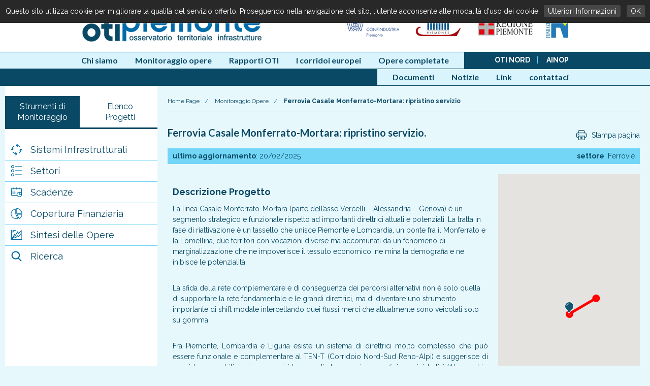

--- FILE ---
content_type: text/html; charset=UTF-8
request_url: https://www.otipiemonte.it/progetti/ferrovia_casale_monferrato_mortara__ripristino_servizio
body_size: 10735
content:
<!DOCTYPE HTML>
<html>
<head>
  <meta http-equiv="Content-Type" content="text/html; charset=utf-8" />
  <meta name="viewport" content="width=device-width, initial-scale=1, maximum-scale=1, user-scalable=no"/>
  <meta http-equiv="content-language" content="it-IT">
  <title>OTI PIEMONTE - Ferrovia Casale Monferrato-Mortara: ripristino servizio</title>
<meta name="description" content="La linea Casale Monferrato-Mortara (parte dell&rsquo;asse Vercelli &ndash; Alessandria &ndash; Genova) è un segmento strategico e funzionale rispetto ad importanti direttrici attuali e potenziali. La tratta in fase di riattivazione è un tassello che unisce Piemonte e Lombardia, un ponte fra..." />
<meta name="keywords" content="" />
<meta name="robots" content="index, follow" />
<meta name="revisit-after" content="7 days">
<!--FB-->
<meta property="og:site_name" content="OTI PIEMONTE" />
<meta property="og:type" content="website" />
<meta property="og:title" content="OTI PIEMONTE - Ferrovia Casale Monferrato-Mortara: ripristino servizio">
<meta property="og:description" content="La linea Casale Monferrato-Mortara (parte dell&rsquo;asse Vercelli &ndash; Alessandria &ndash; Genova) è un segmento strategico e funzionale rispetto ad importanti direttrici attuali e potenziali. La tratta in fase di riattivazione è un tassello che unisce Piemonte e Lombardia, un ponte fra...">
<meta property="og:image" content="" >
<meta property="og:url" content="http://www.otipiemonte.it/progetti/ferrovia_casale_monferrato_mortara__ripristino_servizio">
<!--TW-->
<meta name="twitter:card" content="summary" />
<meta name="twitter:title" content="OTI PIEMONTE - Ferrovia Casale Monferrato-Mortara: ripristino servizio" >
<meta name="twitter:description" content="La linea Casale Monferrato-Mortara (parte dell&rsquo;asse Vercelli &ndash; Alessandria &ndash; Genova) è un segmento strategico e funzionale rispetto ad importanti direttrici attuali e potenziali. La tratta in fase di riattivazione è un tassello che unisce Piemonte e Lombardia, un ponte fra...">
<meta name="twitter:image" content="" >
<meta name="twitter:url" content="http://www.otipiemonte.it/progetti/ferrovia_casale_monferrato_mortara__ripristino_servizio" />

  <link href="/css/stile.css?v=1769003341" rel="stylesheet" type="text/css" media="screen" />
  <link href="/css/print.css" rel="stylesheet" type="text/css" media="print" />
  <link rel="icon" type="image/x-icon" href="/images/favicon.ico" />
  <link rel="icon" type="image/png" href="/images/favicon.png" />
  <!--SCRIPT-->
  <script src="//ajax.googleapis.com/ajax/libs/jquery/1.8.2/jquery.min.js"></script>
  <script src="/scripts/jquery.bxslider.min.js"></script>
  <script src="/scripts/otipiemonte.js"></script>
  <link href="/scripts/popup/magnific-popup.css" rel="stylesheet" type="text/css" />
  <script type="text/javascript" src="/scripts/popup/jquery.magnific-popup.min.js"></script>
  <script src="/scripts/Chart.min.js"></script>
  <script src="/scripts/jqmeter.min.js"></script>
  <!-- Global site tag (gtag.js) - Google Analytics -->
<script async src="https://www.googletagmanager.com/gtag/js?id=G-WVRJXLVPGD"></script>
<script>
  window.dataLayer = window.dataLayer || [];
  function gtag(){dataLayer.push(arguments);}
  gtag('js', new Date());

  gtag('config', 'G-WVRJXLVPGD', { 'anonymize_ip': true });
</script>
</head>

<body>
<header>
    <div id="header" class="content">
        <a href="/" id="homeLogo"><img src="/images/logo.png"></a>
        <ul id="confindustria">
            <li><a href="https://www.confindustria.piemonte.it/lobby/territorio-logistica-e-trasporti/infrastrutture" class="confindustriaPiemonte" target="_blank" title="www.confindustria.piemonte.it"><img src="/images/logo-confindustriapiemonte.gif"></a></li>
            <li><a href="http://www.pie.camcom.it/" class="unioncamerePienonte" target="_blank" title="www.pie.camcom.it"><img src="/images/logo-unioncamere.gif"></a></li>
            <li><a href="https://www.regione.piemonte.it/web/temi/mobilita-trasporti/pianificazione-della-mobilita-dei-trasporti/prmop-prlog-processo-partecipato" class="regionePiemonte" target="_blank" title="www.regione.piemonte.it"><img src="/images/logo-regionepiemonte.gif"></a></li>
            <li><a href="https://www.slala.it/" class="regionePiemonte" target="_blank" title="Sistema logistico del Nord Ovest D'Italia" style="margin-left:20px;"><img src="/images/logo-fondazione-slala.png" alt="Sistema logistico del Nord Ovest D'Italia"></a></li>
        </ul>
    </div>
    <!--<nav>
        <ul class="toolPartner">
            <li><a href="https://www.otinord.it/" target="_blank">OTI NORD</a><span>|</span></li>
            <li><a href="/archivio_informatico_nazionale_opere_pubbliche__ainop_">AINOP</a></li>
        </ul>
        <ul id="navigationBar" class="clear">
           <li>
                <ul id="leftTool">
                    <li><a href="/monitoraggio">monitoraggio opere</a></li>
                    <li><a href="/rapporti">rapporti annuali</a></li>
                    <li><a href="/documenti">documenti</a></li>
                </ul>
           </li>
           <li>
                <ul id="nav">
                    <li class="desktop">
                        <a href="#">notizie</a>
                        <ul>
                            <li><a href="/rassegna">articoli</a></li>
                            <li><a href="/eventi">eventi</a></li>
                        </ul>
                   </li>
                   <li class="mobile"><a href="/rassegna">articoli</a></li>
                   <li class="mobile"><a href="/eventi">eventi</a></li>

                    <li><a href="/link_utili">link</a></li>
                    <li><a href="mailto:info@otipiemonte.it">contattaci</a></li>
                    <li class="desktop">
                    <a href="#">i corridoi europei</a>
                        <ul>
                            <li><a href="/il_passato">il passato</a></li>
                            <li><a href="/il_presente">il presente</a></li>
                            <li><a href="/infografiche_documenti">infografiche/documenti</a></li>
                        </ul>
                   </li>
                   <li class="mobile"><a href="/il_passato">il passato</a></li>
                    <li class="mobile"><a href="/il_presente">il presente</a></li>
                    <li class="mobile"><a href="/infografiche_documenti">infografiche/documenti</a></li>
                </ul>
           </li>
        </ul>
        <a href="javascript:void(0);" id="pull">Menu</a>
    </nav>-->
</header>

<div id="toolbar24">
  <div class="contenitore24">
    <div class="toolLeft24">
      <ul>
        <li><a href="/oti_piemonte">Chi siamo</a></li>
        <li><a href="/monitoraggio">Monitoraggio opere</a></li>
        <li><a href="/rapporti">Rapporti OTI</a></li>
        <li class="dropdown"><a href="#" class="dropbtn">I corridoi europei</a>
              <ul class="dropdown-content">
                <li><a href="/il_passato">il passato</a></li>
                <li><a href="/il_presente">il presente</a></li>
                <li><a href="/infografiche_documenti">infografiche/documenti</a></li>
              </ul>
        </li>
        <li><a href="/opere_completate">Opere completate</a></li>
      </ul>
    </div>
    <ul class="toolPartner">
        <li><a href="http://www.otinord.it/" target="_blank">OTI NORD</a><span>|</span></li>
        <li><a href="/archivio_informatico_nazionale_opere_pubbliche__ainop_">AINOP</a></li>
    </ul>
  </div>
</div>

<div id="toolbarSotto">
  <div class="contenitore24" style="text-align: right;">
    <div class="toolRight24">
      <ul>
        <li><a href="/documenti">Documenti</a></li>
            <li class="dropdown"><a href="#" class="dropbtn">Notizie</a>
              <ul class="dropdown-content">
                <li><a href="/rassegna">Rassegna stampa</a></li>
                <li><a href="/eventi">Eventi</a></li>
              </ul>
            </li>
          <!--<li class="desktop24">
              <a href="#">notizie</a>
              <ul>
                  <li><a href="/rassegna">rassegna stampa</a></li>
                  <li><a href="/eventi">eventi</a></li>
              </ul>
        </li> -->
        <!--<li class="mobile"><a href="/rassegna">rassegna stampa</a></li>
        <li class="mobile"><a href="/eventi">eventi</a></li> -->

          <li><a href="/link_utili">Link</a></li>
          <li><a href="mailto:territoriologistica@confindustria.piemonte.it ">contattaci</a></li>
          <!--<li class="mobile"><a href="/passato">il passato</a></li>
          <li class="mobile"><a href="/presente">il presente</a></li>
          <li class="mobile"><a href="/infografiche">infografiche/documenti</a></li>-->
      </ul>
    </div>
  </div>
</div>

<nav>
  <ul id="navigationBar" class="clear">
     <li>
          <ul id="leftTool">
    <li><a href="/oti_piemonte">Chi siamo</a></li>
              <li><a href="/monitoraggio">Monitoraggio opere</a></li>
              <li><a href="/rapporti">Rapporti OTI</a></li>
              <li class="mobile"><a href="/il_passato">il passato</a></li>
                <li class="mobile"><a href="/il_presente">il presente</a></li>
                <li class="mobile"><a href="/infografiche_documenti">infografiche/documenti</a></li>
                <li class="mobile"><a href="/opere_completate">Opere completate</a></li>
          </ul>
     </li>
     <li>
          <ul id="nav">
              <li><a href="/documenti">documenti</a></li>
              <li class="desktop">
                  <a href="#">notizie</a>
                  <ul>
                      <li><a href="/rassegna">articoli</a></li>
                      <li><a href="/eventi">eventi</a></li>
                  </ul>
             </li>
             <li class="mobile"><a href="/rassegna">articoli</a></li>
             <li class="mobile"><a href="/eventi">eventi</a></li>

              <li><a href="/link_utili">link</a></li>
              <li><a href="mailto:territoriologistica@confindustria.piemonte.it ">contattaci</a></li>
              <li class="desktop">
              <a href="#">i corridoi europei</a>
                  <ul>
                      <li><a href="/il_passato">il passato</a></li>
                      <li><a href="/il_presente">il presente</a></li>
                      <li><a href="/infografiche_documenti">infografiche/documenti</a></li>
                  </ul>
             </li>
          </ul>
     </li>
  </ul>

  <a href="javascript:void(0);" id="pull">Menu</a>
</nav>

<div id="contenitore">
<style>
            #elencoProgetti LI.newProgetto {
                border-bottom: 1px solid #006ba9;
                background: url(/images/icon-new.png) no-repeat 0 0;
            }
            #elencoProgetti LI.newProgetto A {
              padding-left: 25px;
            }
            #elencoProgetti LI.newProgetto A:HOVER {
            padding: 15px 15px 5px 25px;
            background: #d0f1fc url(/images/icon-new.png) no-repeat 0 0;
            }

 </style>
<div class="sidemenu">
        <ul id="tabs">
          <li><a id="tab1"><span>Strumenti di<br>Monitoraggio</span></a></li>
          <li><a id="tab2"><span>Elenco<br>Progetti</span></a></li>
        </ul>

        <div class="container" id="tab1C">
            <ul id="strumentiPagine" class="accordion" style="padding-top:20px;">
               <!--<li><a href="/monitoraggio" class="icoMappa">Visualizza sulla mappa le opere</a></li>
               <li class="titolone">Strumenti</li>-->
			    <li class="t-static"><a href="/sistemi_infrastrutturali" class="icoSistemi">Sistemi Infrastrutturali</a></li>
                <li class="t-static"><a href="/settori" class="icoSettori">Settori</a></li>
                <li class="t-static"><a href="/scadenze" class="icoScadenze">Scadenze</a></li>
                <li class="t-static"><a href="/copertura" class="icoCopertura">Copertura Finanziaria</a></li>
                <li class="t-static"><a href="/quadro" class="icoQuadro">Sintesi delle Opere</a></li>
                <li class="t-static"><a href="/ricerca" class="icoRicerca">Ricerca</a></li>
            </ul>
        </div>

        <div class="container" id="tab2C">
            <ul id="elencoProgetti" style="padding-top:20px;"><!-- sono quelli visualizzati sulla mappa -->
                                <li   class="newProgetto" ><a href="/progetti/quadrante_casalese__realizzazione">Quadrante Casalese: realizzazione</a></li>
                                <li   class="newProgetto" ><a href="/progetti/tangenziale_di_carmagnola__realizzazione">Tangenziale di Carmagnola: realizzazione</a></li>
                                <li  ><a href="/progetti/asse_ferroviario_torino_lione__nuova_linea">Asse Ferroviario Torino-Lione: nuova linea</a></li>
                                <li  ><a href="/progetti/autostrada_a21_torino_piacenza__nuovo_casello_autostradale_di_villafranca_d_asti">Autostrada A21 Torino-Piacenza: nuovo casello autostradale di Villafranca d’Asti</a></li>
                                <li  ><a href="/progetti/autostrada_a5_torino___aosta__messa_in_sicurezza_di_un_area_soggetta_a_frana_a_quincinetto">Autostrada A5 Torino - Aosta: messa in sicurezza di un'area soggetta a frana a Quincinetto</a></li>
                                <li  ><a href="/progetti/autostrada_asti_cuneo__completamento">Autostrada Asti-Cuneo: completamento</a></li>
                                <li  ><a href="/progetti/autostrada_ferroviaria_alpina__afa__potenziamento">Autostrada Ferroviaria Alpina  AFA: potenziamento</a></li>
                                <li  ><a href="/progetti/autostrada_torino_milano_a4__ammodernamento_ed_adeguamento">Autostrada Torino-Milano A4: ammodernamento ed adeguamento</a></li>
                                <li  ><a href="/progetti/banda_ultra_larga__connessione_prioritaria_alle_aree_industriali">Banda Ultra Larga: connessione prioritaria alle aree industriali</a></li>
                                <li  ><a href="/progetti/chivasso__realizzazione_di_una_stazione_di_interconnessione_con_l_alta_velocita">Chivasso: realizzazione di una stazione di interconnessione con l'Alta Velocità</a></li>
                                <li  ><a href="/progetti/colle_della_maddalena__gestione_del_rischio_valanghivo">Colle della Maddalena: gestione del rischio valanghivo</a></li>
                                <li  ><a href="/progetti/ferrovia_acqui_terme_alessandria_ovada_genova__potenziamento">Ferrovia Acqui Terme-Alessandria-Ovada-Genova: potenziamento</a></li>
                                <li  ><a href="/progetti/ferrovia_alta_capacita_genova_milano_novara__terzo_valico_appenninico___nuova_linea">Ferrovia alta capacità Genova-Milano-Novara (Terzo Valico Appenninico): nuova linea</a></li>
                                <li  ><a href="/progetti/ferrovia_biella_brianco__collegamento_diretto_della_linea_biella_santhia_al_sistema_alta_velocità">Ferrovia Biella-Brianco: collegamento diretto della linea Biella-Santhià al sistema Alta Velocità</a></li>
                                <li  ><a href="/progetti/ferrovia_biella___novara__ammodernamento__elettrificazione_e_velocizzazione_">Ferrovia Biella - Novara: ammodernamento (elettrificazione e velocizzazione)</a></li>
                                <li  ><a href="/progetti/ferrovia_biella___santhia__ammodernamento_e_sistemazione">Ferrovia Biella - Santhià: ammodernamento e sistemazione</a></li>
                                <li  ><a href="/progetti/ferrovia_canavesana__pont_rivarolo_chieri___elettrificazione_della_tratta_pont_rivarolo">Ferrovia Canavesana (Pont-Rivarolo-Chieri): elettrificazione della tratta Pont-Rivarolo</a></li>
                                <li  ><a href="/progetti/ferrovia_casale_monferrato_mortara__ripristino_servizio">Ferrovia Casale Monferrato-Mortara: ripristino servizio</a></li>
                                <li  ><a href="/progetti/ferrovia_del_sempione__tra_il_vallese_e_l_ossola___potenziamento_nuovo_tunnel">Ferrovia del Sempione (tra il Vallese e l’Ossola): potenziamento/nuovo tunnel</a></li>
                                <li  ><a href="/progetti/ferrovia_fossano__cuneo__raddoppio_della_linea">Ferrovia Fossano- Cuneo: raddoppio della linea</a></li>
                                <li  ><a href="/progetti/ferrovia_novara_malpensa_seregno__variante_di_galliate">Ferrovia Novara-Malpensa-Seregno: variante di Galliate</a></li>
                                <li  ><a href="/progetti/ferrovia_novara_varallo__riattivazione">Ferrovia Novara-Varallo: riattivazione</a></li>
                                <li  ><a href="/progetti/ferrovia_santhia_arona__riattivazione_del_servizio_e_potenziamento">Ferrovia Santhià-Arona: riattivazione del servizio e potenziamento</a></li>
                                <li  ><a href="/progetti/ferrovia_torino_alessandria_tortona__adeguamento">Ferrovia Torino-Alessandria-Tortona: adeguamento</a></li>
                                <li  ><a href="/progetti/ferrovia_torino_ceres__aeroporto_caselle___nuovo_collegamento_e_messa_in_sicurezza">Ferrovia Torino-Ceres (Aeroporto Caselle): nuovo collegamento e messa in sicurezza</a></li>
                                <li  ><a href="/progetti/ferrovia_torino__chivasso__ivrea__aosta__adeguamento_e_miglioramento">Ferrovia Torino- Chivasso- Ivrea- Aosta: adeguamento e miglioramento</a></li>
                                <li  ><a href="/progetti/ferrovia_torino__fossano_mondovi_savona__adeguamenti_per_la_logistica">Ferrovia Torino- Fossano-Mondovì-Savona: adeguamenti per la logistica</a></li>
                                <li  ><a href="/progetti/ferrovia_torino__pinerolo__raddoppio">Ferrovia Torino- Pinerolo: raddoppio</a></li>
                                <li  ><a href="/progetti/ferrovia_tortona_voghera__quadruplicamento">Ferrovia Tortona-Voghera: quadruplicamento</a></li>
                                <li  ><a href="/progetti/ferrovia_vignale__oleggio__arona__raddoppio">Ferrovia Vignale- Oleggio- Arona: raddoppio</a></li>
                                <li  ><a href="/progetti/interporto_di_novara_c_i_m__spa__potenziamento">Interporto di Novara C.I.M. Spa: potenziamento</a></li>
                                <li  ><a href="/progetti/interporto_di_torino_s_i_t_o__spa__potenziamento">Interporto di Torino S.I.T.O. Spa: potenziamento</a></li>
                                <li  ><a href="/progetti/interporto_domo_2__potenziamento_terminal_cargo_beamer">Interporto DOMO 2: potenziamento terminal Cargo Beamer</a></li>
                                <li  ><a href="/progetti/metropolitana_torino_linea_1__completamento">Metropolitana Torino Linea 1 :completamento</a></li>
                                <li  ><a href="/progetti/metropolitana_torino_linea_2__nuova_linea">Metropolitana Torino Linea 2: nuova linea</a></li>
                                <li  ><a href="/progetti/nodo_ferroviario_novara__sistemazione">Nodo ferroviario Novara: sistemazione</a></li>
                                <li  ><a href="/progetti/nodo_idraulico_di_ivrea__adeguamento_e_ricostruzione_del_ponte_ribes">Nodo idraulico di Ivrea: adeguamento e ricostruzione del Ponte Ribes</a></li>
                                <li  ><a href="/progetti/nodo_torino__nuovi_sottopassi_baldissera__maroncelli_e_spezia_per_attraversamento_veloce_della_citta">Nodo Torino: nuovi sottopassi Baldissera, Maroncelli e Spezia per attraversamento veloce della Città</a></li>
                                <li  ><a href="/progetti/passante_ferroviario_di_torino__completamento">Passante ferroviario di Torino: completamento</a></li>
                                <li  ><a href="/progetti/pedemontana_piemontese__a4_santhia___biella___gattinara___a26_romagnano___ghemme_">Pedemontana Piemontese (A4 Santhià - Biella - Gattinara - A26 Romagnano - Ghemme)</a></li>
                                <li  ><a href="/progetti/polo_logistico_alessandrino__ammodernamento__nuovo_centro_merci_all_interno_dello_scalo">Polo logistico Alessandrino: ammodernamento, nuovo centro merci all’interno dello Scalo</a></li>
                                <li  ><a href="/progetti/ponte_sul_ticino_vigevano__abbiategrasso__nuova_realizzazione">Ponte sul Ticino Vigevano- Abbiategrasso: nuova realizzazione</a></li>
                                <li  ><a href="/progetti/scalo_ferroviario_alessandria_smistamento">Scalo ferroviario Alessandria Smistamento</a></li>
                                <li  ><a href="/progetti/sp230_di_massazza_strada_trossi__messa_in_sicurezza_gaglianico_verrone">SP230 di Massazza strada Trossi: messa in sicurezza Gaglianico-Verrone</a></li>
                                <li  ><a href="/progetti/sp400__maghettone__ponderano_cerrione__adeguamento__messa_in_sicurezza_e_raccordo_con_la_a4__santhia">SP400 'Maghettone' Ponderano-Cerrione: adeguamento, messa in sicurezza e raccordo con la A4 /Santhià</a></li>
                                <li  ><a href="/progetti/sp_460_lombardore_front_busano__completamento_e_messa_in_sicurezza">SP 460 Lombardore-Front-Busano: completamento e messa in sicurezza</a></li>
                                <li  ><a href="/progetti/sp565__rifacimento_ponte_preti">SP565: rifacimento Ponte Preti</a></li>
                                <li  ><a href="/progetti/sp592_nizza_monferrato_canelli__ammodernamento_e_messa_in_sicurezza">SP592 Nizza Monferrato-Canelli: ammodernamento e messa in sicurezza</a></li>
                                <li  ><a href="/progetti/sp662__nuovo_raccordo_con_la_a6__marene__con_savigliano_saluzzo_e_levaldigi">SP662: nuovo raccordo con la A6 (Marene) con Savigliano-Saluzzo e Levaldigi</a></li>
                                <li  ><a href="/progetti/sr11_orfengo_cameriano__miglioramento_viabilita_per_la_logistica">SR11 Orfengo-Cameriano: miglioramento viabilità per la logistica</a></li>
                                <li  ><a href="/progetti/ss232_cossato_mottalciata__adeguamento_e_connesione_con_la_a4__carisio_">SS232 Cossato-Mottalciata: adeguamento e connesione con la A4 (Carisio)</a></li>
                                <li  ><a href="/progetti/ss27_del_gran_san_bernardo__completamento">SS27 del Gran San Bernardo: completamento</a></li>
                                <li  ><a href="/progetti/ss457_varianti_castell_alfero_e_calliano__completamento_collegamento_verso_nord">SS457 Varianti Castell’Alfero e Calliano: completamento collegamento verso nord</a></li>
                                <li  ><a href="/progetti/ss527__adeguamento_viabilita_aeroporto_malpensa_oleggio">SS527: adeguamento viabilità aeroporto Malpensa-Oleggio</a></li>
                                <li  ><a href="/progetti/ss_lago_maggiore_e_galleria_verbania_e_cannero__consolidamento_versanti_e_nuova_galleria_paramassi">SS Lago Maggiore e galleria Verbania e Cannero: consolidamento versanti e nuova galleria paramassi</a></li>
                                <li  ><a href="/progetti/stazione_ferroviaria_di_iselle__potenziamento_imbarco_autotreni">Stazione ferroviaria di Iselle: potenziamento imbarco autotreni</a></li>
                                <li  ><a href="/progetti/stazione_ferroviaria_rivalta_scrivia__adeguamento_prestazionale_hub_logistici_e_itinerari_merci">Stazione ferroviaria Rivalta Scrivia: adeguamento prestazionale hub logistici e itinerari merci</a></li>
                                <li  ><a href="/progetti/strada_predosa_altare__realizzazione_percorso_a_carattere_autostradale">Strada Predosa-Altare: realizzazione percorso a carattere autostradale</a></li>
                                <li  ><a href="/progetti/superstrada_33_del_sempione__adeguamento">Superstrada 33 del Sempione: adeguamento</a></li>
                                <li  ><a href="/progetti/superstrada_novara_vercelli__realizzazione_una_nuova_bretella_di_collegamento">Superstrada Novara-Vercelli: realizzazione una nuova bretella di collegamento</a></li>
                                <li  ><a href="/progetti/tangenziale_di_cuneo__realizzazione">Tangenziale di Cuneo: realizzazione</a></li>
                                <li  ><a href="/progetti/tangenziale_di_fossano__adeguamento">Tangenziale di Fossano: adeguamento</a></li>
                                <li  ><a href="/progetti/tangenziale_di_novara__completamento">Tangenziale di Novara: completamento</a></li>
                                <li  ><a href="/progetti/tangenziale_di_romagnano__ricostruzione_del_ponte">Tangenziale di Romagnano: ricostruzione del ponte</a></li>
                                <li  ><a href="/progetti/tangenziale_di_torino__s_a_t_t____ammodernamento_e_adeguamento">Tangenziale di Torino (S.A.T.T.): ammodernamento e adeguamento</a></li>
                                <li  ><a href="/progetti/tangenziale_est_torino__sblocco_dell_iter_procedurale">Tangenziale Est Torino: sblocco dell'iter procedurale</a></li>
                                <li  ><a href="/progetti/tangenziale_sud_ovest_di_asti__completamento">Tangenziale sud-ovest di Asti: completamento</a></li>
                                <li  ><a href="/progetti/traforo_armo_cantarana__realizzazione">Traforo Armo Cantarana: realizzazione</a></li>
                                <li  ><a href="/progetti/traforo_autostradale_del_monte_bianco__adeguamento_e_progetto_di_raddoppio">Traforo autostradale del Monte Bianco: adeguamento e progetto di raddoppio</a></li>
                                <li  ><a href="/progetti/traforo_del_tenda__adeguamento_ad_esigenze_di_circolazione_e_sicurezza">Traforo del Tenda: adeguamento ad esigenze di circolazione e sicurezza</a></li>
                                <li  ><a href="/progetti/traforo_di_sicurezza_del_frejus__adeguamento_agli_standard_di_sicurezza">Traforo di sicurezza del Frejus: adeguamento agli standard di sicurezza</a></li>
                                <li  ><a href="/progetti/uscite_autostradali_dedicate_al_traffico_pesante_lungo_la_a7__progettazione_delle_uscite">Uscite autostradali dedicate al traffico pesante lungo la A7: progettazione delle uscite</a></li>
                                <li  ><a href="/progetti/variante_di_demonte__realizzazione">Variante di Demonte: realizzazione</a></li>
                            </ul>
        </div>

    </div>        
    <!--<script src="https://maps.googleapis.com/maps/api/js?v=3.exp&key=AIzaSyAmViGprn1xcGsiD3dRJS-p0b9GLHkQ6Q0&signed_in=true"></script>-->
    <script src="https://maps.googleapis.com/maps/api/js?v=3.exp&key=AIzaSyAmViGprn1xcGsiD3dRJS-p0b9GLHkQ6Q0&signed_in=true"></script>
    <script>

function initialize() {
  var mapOptions = {
    zoom: 8,
    center: new google.maps.LatLng(45.13376861706293,
				8.450974528208612),
    fullscreenControl: false,
    mapTypeControl: false,
    streetViewControl: false,
    mapTypeId: google.maps.MapTypeId.TERRAIN
  };

var lineSymbol = {
    path: google.maps.SymbolPath.CIRCLE
  };


 var map = new google.maps.Map(document.getElementById('map-canvas'),
      mapOptions);
      
 var image = '/images/map_icon.png';


 var Coor84dinat0es = [
     
  new google.maps.LatLng(45.13376861706293,
				8.450974528208612)
     
 , new google.maps.LatLng(45.2541456814395,8.738910798680585)
 
  ];
  var P84at0h = new google.maps.Polyline({
    path: Coor84dinat0es,
    icons: [
    {
      icon: lineSymbol,
      offset: '0%',
      repeat: '100%'
    }
    ],
    geodesic: true,
    strokeColor: '#FF0000',
    strokeOpacity: 1.0,
    strokeWeight: 5
  });
    P84at0h.setMap(map);
    



    var contentString0 = "Ferrovia Casale Monferrato-Mortara: ripristino servizio <br/><a href='/progetti/ferrovia_casale_monferrato_mortara__ripristino_servizio'>Dettaglio &raquo;</a> ";

    var infowindow0 = new google.maps.InfoWindow({
      content: contentString0
  });

  var marker0 = new google.maps.Marker({
      position: new google.maps.LatLng(45.13376861706293,
				8.450974528208612),
      map: map,
      title: 'Ferrovia Casale Monferrato-Mortara: ripristino servizio',
      icon: image
      
  });
     google.maps.event.addListener(marker0, 'click', function() {
    infowindow0.open(map,marker0);
  });

    
}

google.maps.event.addDomListener(window, 'load', initialize);

    </script>

    <style type="text/css">
    #contenitore {height: auto;}
    .containerRight H1.newProgetto {
      padding-left: 25px;
      padding-top: 8px;
      padding-bottom: 0px;
      background: url(/images/icon-new.png) no-repeat 0 0;
    }
    </style>

<div class="containerRight">

    <UL id="bussola">
        <li><a href="#">Home Page</a><span>/</span></li>
        <li><a href="/monitoraggio">Monitoraggio Opere</a><span>/</span></li>
        <!--<li><a href="/settori">Settori</a><span>/</span></li>-->
        <li>Ferrovia Casale Monferrato-Mortara: ripristino servizio</li>
    </UL>
    <a href="#" onclick="window.print()" class="print">Stampa pagina</a>
    <h1>Ferrovia Casale Monferrato-Mortara: ripristino servizio.</h1>
    <div id="revisione">
        <strong>ultimo aggiornamento</strong>: 20/02/2025 <div><strong>settore</strong>: Ferrovie</div>
    </div>

<style>
    .aggiornamenti {
      width:calc(97% - 24px);
      display:block;
      padding:10px 10px;
      margin-top:5px;
    }
    .verde {border:solid 1px #02934d;}
    .giallo {border:solid 1px #faf329;}
    .rosso {border:solid 1px #f00;}

    .aggiornamenti .semaforo {float:left;}
    .aggiornamenti .verde,
    .aggiornamenti .giallo,
    .aggiornamenti .rosso {
      width: 15px; height:15px;
      display:inline-block;
      border-radius: 50%;
      margin-right:10px;
      border:solid 1px #094965;
    }
    .aggiornamenti .verde {background-color: #02934d;}
    .aggiornamenti .giallo {background-color: #faf329;}
    .aggiornamenti .rosso {background-color: #f00;}
    .aggiornamenti .semaforo P {display:block;}
    @media only screen and (max-width: 959px) {
        .aggiornamenti {width:calc(100% - 10% - 24px); margin: 5px 5%;}
    }

    </style>

    <div class="sintesiProgetto">
	
				<p>&nbsp;</p>

        <div class="descrizioneProgetto">
            <h2>Descrizione Progetto</h2>
            <p>La linea Casale Monferrato-Mortara (parte dell&rsquo;asse Vercelli &ndash; Alessandria &ndash; Genova) è un segmento strategico e funzionale rispetto ad importanti direttrici attuali e potenziali. La tratta in fase di riattivazione è un tassello che unisce Piemonte e Lombardia, un ponte fra il Monferrato e la Lomellina, due territori con vocazioni diverse ma accomunati da un fenomeno di marginalizzazione che ne impoverisce il tessuto economico, ne mina la demografia e ne inibisce le potenzialità.</p>

<p>La sfida della rete complementare e di conseguenza dei percorsi alternativi non è solo quella di supportare la rete fondamentale e le grandi direttrici, ma di diventare uno strumento importante di shift modale intercettando quei flussi merci che attualmente sono veicolati solo su gomma.</p>

<p style="text-align:justify">Fra Piemonte, Lombardia e Liguria esiste un sistema di direttrici molto complesso che può essere funzionale e complementare al TEN-T (Corridoio Nord-Sud Reno-Alpi) e suggerisce di considerare ambiti socioeconomici trasversali che superino i confini amministrativi (Alessandria, Valenza e Casale Monferrato condividono un tessuto socioeconomico fortemente compenetrato con quello pavese, in particolare con gli areali della Lomellina e del Vigevanese dove sorge il polo logistico di Mortara).</p>

<p style="text-align:justify">La capillarità della rete nordoccidentale e, in molti casi, una situazione piano-altimetrica favorevole, combinata ad un&rsquo;alta densità produttiva in zone di transito, rende indispensabile una valutazione attenta dei percorsi alternativi a quelli che insistono sui grandi nodi, già compromessi, e che consentano un rapido aumento di capacità dei corridoi con costi limitati e numerosi benefici indotti.</p>
            <h2>Soggetti coinvolti</h2>
            <p style="text-align:justify">Regione Piemonte, RFI, Trenitalia</p>
        </div>
        <div class="cronoProgramma">
            <div class="crono">
                <h2>Cronoprogramma</h2>
                <div><label>Inizio Lavori</label><span>---</span></div>
                <div><label>Prossima Fase</label><span>Intervento concluso</span></div>
                <div><label>Ultimazione Opera</label><span>2023</span></div>
                <div><label>Rispetto dei Tempi</label><span>---</span></div>
                            </div>
        </div>
    </div>

    <div class="mappaProgetto">
        <div class="mappaFrame">
            <div id="map-canvas"></div>
        </div>
    </div>

    <div class="clear"></div>

        <div class="graficiSintesi">
        <h2>Copertura finanziaria</h2>
            <div class="graficiCont">
              <div class="graphHolder1">
                  <canvas id="coperturaFinanziaria" width="250" height="125"></canvas>
              </div>
                  <ul class="legenda">
                      <li><img src="/images/legenda-principale.png"><span>Disponibili <strong>41</strong> Milioni di &euro;</span></li>
                      <li><img src="/images/legenda-terziario.png"><span>Non ancora disponibili <strong>0</strong> Milioni di &euro;</span></li>
                  </ul>
            </div>

            <div class="graphHolder2">
              <h2>Stato di avanzamento del progetto</h2>
              <div class="scrollM">
              <div id="avanzamentoLabel">
                <label>Proposta /<br>Programmato</label>
                <label>Progetto<br>preliminare</label>
                <label>Progetto<br>definitivo</label>
                <label>Progetto esecutivo /<br>Appalto in corso</label>
                <label>Lavori<br>in corso</label>
                <label>Opera<br>completata</label>
              </div>
              <div id="avanzamentoLavori"></div>
              </div><!--scrollM-->
              <script>
              $('#avanzamentoLavori').jQMeter({
                  goal:'100',
                  raised:'100',
                  width: "100%",
                  height: "22px",
                  bgColor: "",
                  // the text color
                  // supports hex, rgba, or word values.
                  barColor: "",
                  orientation: "horizontal",
                  animationSpeed: 2000,
                  displayTotal: false
                });
              </script>
              </div>
            <script>
                var pieData = [
                    {
                        value: 100.00,
                        color:"#094965",
                        highlight: "#094965",
                        label: "Disponibile"
                    },
                    {
                        value: 0.00,
                        color: "#73d5f6",
                        highlight: "#73d5f6",
                        label: "Non ancora disponibili"
                    }

                ];
                

                window.onload = function(){
                    var ctx = document.getElementById("coperturaFinanziaria").getContext("2d");
                    window.myPie = new Chart(ctx).Pie(pieData, {responsive : true});                   
                };
            </script>
            <div class="clear"></div>
        </div>


    <div class="paragrafo">
        <div class="leftTxt2">
            <h3>Stato Progettazione</h3>
            Opera completata
        </div>
        <div class="rightTxt"><h3>Progettazione</h3>
            <p style="text-align:justify">Il progetto interessa una tratta di 28.4 chilometri di binari per cui &egrave; prevista <strong>un&rsquo;offerta</strong> <strong>&nbsp;di 14 treni al giorno nei feriali per oltre 100 mila chilometri/treno all&rsquo;anno</strong>, con&nbsp;<strong>fermate a Casale, Candia Lomellina e Mortara,</strong>&nbsp;che rappresentano complessivamente un bacino d&rsquo;utenza di oltre 51 mila persone.</p>

<p style="text-align:justify">La linea ha riaperto l&rsquo;11 settembre 2023, 11 anni dopo la sua chiusura, grazie ali interventi di ammodernamento che&nbsp;sono stati realizzati da RFI e ad un investimento aggiuntivo di 6 milioni di euro da parte della Regione Piemonte per l&rsquo;inserimento nel nuovo contratto di servizio con Trenitalia della Casale Monferrato &ndash; Mortara, oltre che la linea Asti &ndash; Alba.</p>

<p style="text-align:justify">IL NUOVO SERVIZIO DELLA LINEA FERROVIARIA CASALE MORTARA<br />
Il nuovo servizio si pu&ograve; trovare sul sito di Trenitalia, &egrave; progettato per offrire un servizio continuativo nel corso della giornata, dalle 5 alle 20, realizzare coincidenze a Mortara con i treni per Milano Porta Genova e garantire la mobilit&agrave; degli studenti diretti agli istituti superiori di Casale Monferrato.<br />
Con l&rsquo;avvio del servizio ferroviario sono stati modificati gli orari della linea bus 406 Asti-Casale-Mortara che continua a garantire la mobilit&agrave; delle localit&agrave; intermedie non servite dal treno.</p>

<p>Ad aprile 2024 &egrave; stato avviato un piano di revisione degli orari per aumentare le coincidenze con i treni per Milano Porta Genova.</p>

<p>Sono state effettuate analisi sui flussi di passeggeri, con un incremento del 15% rispetto alle previsioni iniziali.</p>

<p>La Regione Piemonte ha confermato la disponibilit&agrave; di ulteriori fondi per migliorare l&rsquo;efficienza della tratta Asti-Casale Monferrato.</p>

<p style="text-align:justify">Ottimizzazione degli orari per garantire coincidenze migliori a Mortara verso Milano Porta Genova.</p>

<p style="text-align:justify">Valutazione di ulteriori interventi per migliorare la linea e ampliare i servizi offerti entro il 2025.</p>
        </div>
        <div class="clear"></div>
    </div>

    <div class="paragrafo">
        <div class="leftTxt2">
            <h3>Costo dell'Opera</h3>
            41.000.000
        </div>
        <div class="rightTxt"><h3>Dettaglio Costi</h3>
            <p>La linea è stata oggetto di un investimento importante (circa 11 milioni di euro complessivi, una prima fase per la riapertura e una seconda fase per la ristrutturazione a seguito dell&rsquo;alluvione del 2019), ma ad oggi non circolano treni. I finanziamenti sono stati inseriti nel Recovery Found.</p>

<p>A gennaio 2021 sono stati stanziati dalla giunta Cirio altri 30milioni.</p>
        </div>
        <div class="clear"></div>
    </div>


    <div class="paragrafo">
        <div class="leftTxt2">
            <h3>Finanziamenti disponibili</h3>
             41.000.000
        </div>             
                <div class="clear"></div>
    </div>

        <div class="paragrafo">
        <div class="leftTxt2">
            <h3>Criticità</h3>
        </div>
        <div class="rightTxt">
                                    <h3>Tecniche</h3>
            <span><p>La tratta Casale Monferrato-Mortara è già pronta, mentre sulla tratta Asti-Casale Monferrato è ancora irrisolto il problema della galleria accanto ad Ozzano.</p></span>
                                </div>
        <div class="clear"></div>
    </div>
    
         
    
        
    
    
</div>
 </div>

<script>
    let accTitle = document.getElementsByClassName("titolo");
		let accContent = document.getElementsByClassName("contenuto");
		let singleMode = false;

		for( let j=0; j<accContent.length; j++ ){
			let realHeight = accContent[j].offsetHeight;
			accContent[j].setAttribute("data-height", realHeight + "px");
			//accContent[j].style.height = 0;
		}

		for( let i=0; i<accTitle.length; i++ ){
			accTitle[i].onclick = function(){
				let openedAcc = this.getAttribute('href').replace('#', '');

				if( this.classList.contains("active") ){
					this.classList.remove("active");
					document.getElementById(openedAcc).style.height = 0;

					return false;
				}

				if( singleMode ){
					for(let k=0; k<accTitle.length; k++) {
						accTitle[k].classList.remove("active");
					}

					for(let j=0; j<accContent.length; j++) {
						accContent[j].style.height = 0;
					}
				}

				this.classList.add("active");

				document.getElementById(openedAcc).style.height = accContent[i].getAttribute("data-height");

				return false;
			}
		}
    </script>

<script src="/cookie/cookiechoices.js"></script>
<script>
  document.addEventListener('DOMContentLoaded', function(event) {
    cookieChoices.showCookieConsentBar('Questo sito utilizza cookie per migliorare la qualità del servizio offerto. Proseguendo nella navigazione del sito, l\'utente acconsente alle modalità d\'uso dei cookie.', 'OK', 'Ulteriori Informazioni', '/cookie/informativa_cookie.pdf');
  });
</script>
</body>

</html>

--- FILE ---
content_type: text/css
request_url: https://www.otipiemonte.it/css/stile.css?v=1769003341
body_size: 9677
content:
/* FONT
------------------------------------------------------------------------------------------*/
@import url("https://fonts.googleapis.com/css2?family=Lato:wght@400;700;900&family=Raleway:wght@400;700&display=swap");
@import url("jquery.bxslider.css") screen;
/* RESET
------------------------------------------------------------------------------------------*/
body, div, dl, dt, dd, ul, ol, li, h1, h2, h3, h4, h5, h6, pre, form, fieldset, input, textarea, p, blockquote, th, td {
  margin: 0;
  padding: 0; }

table {
  border-collapse: collapse;
  border-spacing: 0; }

fieldset, img {
  border: 0; }

address, caption, cite, code, dfn, em, th, var {
  font-style: normal;
  font-weight: normal; }

ol, ul {
  list-style: none; }

caption, th {
  text-align: left; }

h1, h2, h3, h4, h5, h6 {
  font-size: 100%;
  font-weight: normal; }

q:before, q:after {
  content: ''; }

abbr, acronym {
  border: 0; }

/* SUPERCLASSI
------------------------------------------------------------------------------------------*/
BODY {
  font-family: 'Raleway', sans-serif;
  font-size: 14px;
  font-weight: 400;
  line-height: 150%;
  color: #094965;
  background-color: #e7f8fd;
  /*overflow-x: hidden;*/ }

BODY, HTML {
  padding: 0;
  margin: 0;
  height: 100vh; }

/*BODY.mappa {overflow:hidden;}*/
.content {
  width: 960px;
  margin: 0 auto; }
  @media only screen and (max-width: 959px) {
    .content {
      width: 100%; } }

.clear {
  clear: both; }

A {
  text-decoration: none; }

A,
#banner LI A:HOVER,
.news A,
#strumentiMappa LI A SPAN,
#strumentiMappa LI A I,
#rightFooter A,
#archiviNews A,
#strumentiPagine LI A,
#elencoProgetti LI A,
dd A,
TABLE TR,
#ricerca INPUT.button,
#result LI A,
#archivioSidebar A,
#immagineAllegato A.txt,
#immagineAllegato A IMG,
#indice .item A,
#newsletterButton,
#iscrivimi INPUT.button,
#linkPagina A {
  -webkit-transition: all 500ms ease;
  -moz-transition: all 500ms ease;
  -o-transition: all 500ms ease;
  -ms-transition: all 500ms ease;
  transition: all 500ms ease; }

#contenitore {
  display: flex;
  height: calc(100% - 169px); }
  @media only screen and (max-width: 959px) {
    #contenitore {
      display: block; } }

#contenitoreH {
  display: flex; }

.left {
  width: 50%;
  float: left; }

.right {
  width: 50%;
  float: right; }

.padding {
  padding: 20px; }

.padding-top {
  padding-top: 20px; }

.padding-right {
  padding-right: 20px; }

.padding-bottom {
  padding-bottom: 20px; }

.padding-left {
  padding-left: 20px; }

/* HEADER
------------------------------------------------------------------------------------------*/
header {
  /*height: 169px;*/
  height: 100px;
  display: block;
  background-color: #FFF; }
  @media only screen and (max-width: 959px) {
    header {
      height: auto; } }
  header #homeLogo {
    display: block;
    padding: 15px 0 5px 0;
    float: left; }
    @media only screen and (max-width: 959px) {
      header #homeLogo {
        width: 80%;
        float: none;
        /*padding-top: 60px;*/
        padding-top: 20px; } }
    @media only screen and (max-width: 959px) {
      header #homeLogo IMG {
        width: 90%;
        margin-left: 5%; } }
  header UL#confindustria {
    display: block;
    /*height:65px; */
    /*background: #fff url(/images/confindustria.png) no-repeat right top; */
    float: right;
    margin-top: 15px;
    text-align: right; }
    @media only screen and (max-width: 959px) {
      header UL#confindustria {
        width: 100%;
        text-align: center;
        float: none;
        margin-top: 0; } }
    header UL#confindustria LI {
      display: inline-block; }
      header UL#confindustria LI A {
        color: #094965;
        font-size: 15px;
        line-height: 21px; }
        header UL#confindustria LI A:HOVER {
          color: #006ba9; }

#navigationBar {
  display: none;
  background-color: #094965;
  padding: 1px 0;
  height: 65px;
  position: relative; }
  @media only screen and (max-width: 959px) {
    #navigationBar {
      display: block;
      height: 0;
      position: absolute;
      top: -15px;
      width: 100%; } }
  #navigationBar LI {
    display: inline;
    line-height: 32px; }
    @media only screen and (max-width: 959px) {
      #navigationBar LI {
        width: 100%; } }
    #navigationBar LI A {
      font-family: 'Lato', sans-serif;
      font-weight: 700;
      font-size: 20px;
      font-size: 16px;
      font-weight: 700;
      color: #094965;
      padding-bottom: 6px;
      background: linear-gradient(to top, #094965 0%, #094965 100%);
      background-position: 0 100%;
      background-repeat: repeat-x;
      background-size: 0 0; }
      @media only screen and (max-width: 959px) {
        #navigationBar LI A {
          color: #fff; } }
      #navigationBar LI A:HOVER {
        color: #006ba9;
        background-size: 5px 15%; }

/*----------------------------------- 2024 ------ */
.contenitore24 {
  width: 960px;
  margin: 0 auto;
  text-align: left;
  position: relative; }

#toolbar24 {
  display: block;
  clear: both;
  height: 32px;
  background-image: linear-gradient(to right, #D9F4FD, #D9F4FD 50%, #094965 0%, #094965);
  background-size: cover;
  background-repeat: no-repeat;
  text-align: center;
  border-top: solid 1px #094965; }
  @media only screen and (max-width: 959px) {
    #toolbar24 {
      display: none; } }
  #toolbar24 .toolLeft24 {
    height: 32px;
    display: inline-block;
    background-color: #D9F4FD; }
    #toolbar24 .toolLeft24 LI {
      margin-right: 30px;
      line-height: 32px;
      /*display: inline;*/
      display: inline-block;
      position: relative;
        /*&.desktop {
            @include mediaSmall {
                display: none;
            }
        }
        
        &.mobile {
            display: none;
            @include mediaSmall {
                display: block;

            width: 100%;
            margin-left: 0;
            }
        }*/ }
      #toolbar24 .toolLeft24 LI A {
        font-family: 'Lato', sans-serif;
        font-weight: 700;
        font-size: 20px;
        font-size: 16px;
        font-weight: 700;
        color: #094965;
        padding-bottom: 6px;
        background: linear-gradient(to top, #094965 0%, #094965 100%);
        background-position: 0 100%;
        background-repeat: repeat-x;
        background-size: 0 0; }
        #toolbar24 .toolLeft24 LI A:HOVER {
          color: #006ba9;
          background-size: 5px 15%; }
      #toolbar24 .toolLeft24 LI:hover ul {
        left: 0; }
        #toolbar24 .toolLeft24 LI:hover ul li a:hover {
          background: #094965;
          color: #fff; }

#toolbarSotto {
  display: block;
  clear: both;
  background-image: linear-gradient(to right, #094965, #094965 60%, #D9F4FD 40%, #D9F4FD);
  background-size: cover;
  background-repeat: no-repeat;
  border-top: solid 1px #094965;
  border-bottom: solid 1px #094965; }
  @media only screen and (max-width: 959px) {
    #toolbarSotto {
      display: none; } }
  #toolbarSotto .toolRight24 {
    height: 32px;
    display: inline-block;
    background-color: #D9F4FD; }
    #toolbarSotto .toolRight24 LI {
      margin-left: 30px;
      line-height: 32px;
      display: inline-block;
      position: relative; }
      #toolbarSotto .toolRight24 LI A {
        font-family: 'Lato', sans-serif;
        font-weight: 700;
        font-size: 20px;
        font-size: 16px;
        font-weight: 700;
        color: #094965;
        padding-bottom: 6px;
        background: linear-gradient(to top, #094965 0%, #094965 100%);
        background-position: 0 100%;
        background-repeat: repeat-x;
        background-size: 0 0; }
        #toolbarSotto .toolRight24 LI A:HOVER {
          color: #006ba9;
          background-size: 5px 15%; }
      #toolbarSotto .toolRight24 LI:hover ul {
        left: 0; }
        #toolbarSotto .toolRight24 LI:hover ul li a:hover {
          color: #fff;
          background: #094965; }

.dropbtn {
  /*background-color: #4CAF50;
  color: white;
  padding: 16px;
  font-size: 16px;
  border: none;
  cursor: pointer;*/ }

.dropdown {
  position: relative;
  display: inline-block; }

.dropdown-content {
  display: none;
  position: absolute;
  top: 33px;
  background-color: #fff;
  box-shadow: 0px 8px 16px 0px rgba(0, 0, 0, 0.2);
  z-index: 100; }
  .dropdown-content LI {
    margin-right: 0 !important;
    margin-left: 0 !important;
    display: block !important; }
    .dropdown-content LI A {
      text-wrap: nowrap;
      text-align: left;
      padding: 12px 20px;
      text-decoration: none;
      width: calc(100% - 40px) !important;
      display: block !important; }

.dropdown:hover .dropdown-content {
  display: block; }

/*---------------------------------------------------- FINE 2024 ---------*/
#leftTool {
  display: none;
  background-color: #D9F4FD;
  position: absolute;
  height: 32px;
  text-align: right;
  right: 50%;
  left: 0%;
  margin-right: 10px; }
  @media only screen and (max-width: 959px) {
    #leftTool {
      /*display:none; */
      width: 100%;
      background-color: #006ba9;
      height: auto;
      position: relative;
      z-index: 10;
      right: 0%;
      left: 0%;
      margin-top: 65px;
      margin-right: 0px; } }
  #leftTool LI {
    margin-right: 42px; }
    @media only screen and (max-width: 959px) {
      #leftTool LI {
        margin-right: 0px;
        display: inline;
        margin-left: 0px; } }
    @media only screen and (max-width: 959px) {
      #leftTool LI A {
        display: block;
        width: 100%;
        padding: 5px 0;
        float: none;
        text-align: center;
        border-bottom: solid 1px #fff; } }

#nav {
  display: none;
  list-style: none;
  float: left;
  width: calc(50% + 40px);
  position: relative;
  top: 33px;
  text-align: left;
  right: 0;
  left: 50%;
  margin-left: -40px;
  background-color: #D9F4FD;
  height: 32px;
  z-index: 5;
  /*--- DROPDOWN ---*/ }
  @media only screen and (max-width: 959px) {
    #nav {
      display: none;
      width: 100%;
      background-color: #006ba9;
      height: auto;
      position: relative;
      z-index: 10;
      right: 0;
      left: 0%;
      top: 0;
      margin-left: 0px; } }
  #nav li {
    float: left;
    margin-left: 62px;
    padding: 0;
    position: relative; }
    @media only screen and (max-width: 959px) {
      #nav li {
        display: block;
        width: 100%;
        margin-left: 0; } }
    @media only screen and (max-width: 959px) {
      #nav li A {
        display: block;
        width: 100%;
        padding: 0 0 10px 0;
        float: none;
        text-align: center;
        border-bottom: solid 1px #fff; } }
    #nav li:hover ul {
      left: 0; }
      #nav li:hover ul li a:hover {
        background: #094965;
        color: #fff; }
    @media only screen and (max-width: 959px) {
      #nav li.desktop {
        display: none; } }
    #nav li.mobile {
      display: none; }
      @media only screen and (max-width: 959px) {
        #nav li.mobile {
          display: block;
          width: 100%;
          margin-left: 0; } }
  #nav a {
    height: 25px;
    display: block;
    color: #fff;
    text-decoration: none; }
  #nav ul {
    list-style: none;
    position: absolute;
    left: -9999px;
    background-color: #fff;
    margin-top: 1px;
    border-top: solid 1px #094965;
    box-shadow: 0px 8px 16px 0px rgba(0, 0, 0, 0.2); }
    #nav ul li {
      padding-top: 1px;
      float: none;
      display: block;
      margin-left: 0; }
    #nav ul A {
      white-space: nowrap;
      padding: 5px 20px 15px 20px; }

#pull {
  display: none; }
  @media only screen and (max-width: 959px) {
    #pull {
      width: 50px;
      height: 50px;
      display: block;
      margin: 0;
      margin-top: 0px;
      background: #006ba9 url(/images/menuMobile.gif) no-repeat center 5px;
      text-indent: -9000px;
      position: absolute;
      top: 0;
      right: 0;
      border: none; } }
  @media only screen and (max-width: 959px) {
    #pull:after {
      content: ""; } }

.toolPartner {
  position: absolute;
  top: 5px;
  right: 0;
  /*top:109px; 
  text-align:right; 
  left:50%; 
  margin-left:227px;*/
  z-index: 10; }
  @media only screen and (max-width: 959px) {
    .toolPartner {
      display: none; } }
  .toolPartner LI {
    font-size: 14px;
    font-weight: 600;
    display: inline-block;
    color: #fff; }
    .toolPartner LI A {
      color: #fff; }
      .toolPartner LI A:HOVER {
        color: #73d6f6; }
    .toolPartner LI SPAN {
      color: #73d6f6;
      padding: 0 12px; }

A.t-scopri {
  background-color: #094965;
  color: #fff;
  padding: 5px 15px;
  display: block;
  -webkit-border-radius: 10px;
  -moz-border-radius: 10px;
  border-radius: 10px;
  margin: 20px 0; }

H1 {
  font-family: 'Lato', sans-serif;
  font-weight: 700;
  font-size: 20px; }

H2 {
  font-family: 'Raleway', sans-serif;
  font-size: 18px;
  font-weight: 400;
  line-height: 150%;
  font-weight: 700;
  padding-bottom: 10px; }

/* SECTION
-------------------------------------------------------------------------------------------*/
#sectionHome {
  display: block;
  min-height: 340px;
  border-top: 10px solid #FFF;
  border-bottom: 10px solid #FFF;
  background: url(/images/bg_sectionHome.gif) repeat-y center top;
  position: relative;
  padding-bottom: 80px; }
  @media only screen and (max-width: 959px) {
    #sectionHome {
      background: none;
      border: none;
      position: static;
      width: 100%; } }

#leftContent {
  float: left;
  margin-left: 5px;
  width: 550px; }
  @media only screen and (max-width: 959px) {
    #leftContent {
      float: none;
      margin-left: 0;
      width: 100%; } }

#rightContent {
  float: right;
  width: 390px; }
  @media only screen and (max-width: 959px) {
    #rightContent {
      float: none;
      width: 100%; } }

#presentazione {
  padding-left: 5px;
  line-height: 150%;
  text-align: justify;
  margin-bottom: 20px;
  height: 170px;
  overflow: hidden; }
  @media only screen and (max-width: 959px) {
    #presentazione {
      padding: 5%;
      height: auto; } }
  #presentazione H1 {
    font-size: 20px;
    font-weight: 300;
    margin-bottom: 10px; }
    #presentazione H1 STRONG {
      font-weight: 600; }
  #presentazione A {
    float: right; }
    #presentazione A:HOVER {
      text-decoration: underline; }

#banner LI A {
  display: table-cell;
  width: 310px;
  height: 160px;
  padding: 20px 40px;
  background-color: #e5e5e5;
  color: #fff;
  line-height: 150%;
  text-align: center;
  vertical-align: middle;
  background-position: 0 0;
  background-repeat: no-repeat;
  position: relative; }
  @media only screen and (max-width: 959px) {
    #banner LI A {
      width: 1%;
      background-position: center center; } }
  #banner LI A .overlay {
    position: absolute;
    top: 0;
    left: 0;
    width: 100%;
    height: 100%;
    display: block;
    background: rgba(0, 0, 0, 0.4); }
  #banner LI A STRONG {
    color: #fff;
    display: block;
    font-size: 30px;
    font-weight: 300;
    /*color: #1E3368; */
    padding-bottom: 5px;
    line-height: 100%;
    position: relative;
    z-index: 10; }
  #banner LI A SPAN {
    display: block;
    font-size: 16px;
    font-weight: 600;
    padding-bottom: 5px;
    color: #fff;
    position: relative;
    z-index: 10; }
  #banner LI A:HOVER {
    background-color: #d2d6e1;
    color: #000; }

#sectionNews {
  display: block;
  background-color: #e8f2f7;
  height: 170px;
  padding: 30px 0 20px 0; }
  @media only screen and (max-width: 959px) {
    #sectionNews {
      width: 90%;
      height: auto;
      padding: 30px 5%; } }

#archiviNews {
  display: block;
  background-color: #094965;
  margin-top: 30px; }
  #archiviNews LI {
    display: inline; }
    @media only screen and (max-width: 959px) {
      #archiviNews LI {
        display: block;
        width: 100%;
        border: solid 1px #fff; } }
    #archiviNews LI A {
      color: #FFF;
      line-height: 25px;
      padding-right: 30px;
      margin-right: 80px;
      background: url(/images/arrowArchive.gif) no-repeat right center; }
      @media only screen and (max-width: 959px) {
        #archiviNews LI A {
          display: block;
          padding-right: 0;
          padding-left: 5%;
          margin-right: 0px;
          background-position: 99% center; } }
      #archiviNews LI A:HOVER {
        color: #73d6f6; }

#documentiEventi LI {
  display: inline; }
  @media only screen and (max-width: 959px) {
    #documentiEventi LI {
      margin-bottom: 30%;
      background-color: #e8f2f7; } }
  #documentiEventi LI .news {
    display: block;
    float: left;
    width: 276px;
    height: 120px;
    overflow: hidden;
    border-left: 2px solid #73d6f6;
    padding: 0 17px 0 15px; }
    @media only screen and (max-width: 959px) {
      #documentiEventi LI .news {
        width: 100%;
        margin-bottom: 3%;
        height: auto;
        padding: 0 3% 2% 2%; } }
#documentiEventi .data {
  padding: 0 0 5px 0; }

@media only screen and (max-width: 959px) {
  #bannerSotto IMG {
    width: 100%; } }

/* NEWSTICKER
----------------------------------------------------------------------------------------------*/
.cbp-qtrotator {
  width: 385px;
  height: 180px;
  position: relative;
  float: left;
  margin: 0;
  padding-top: 0; }
  @media only screen and (max-width: 959px) {
    .cbp-qtrotator {
      width: 100%; } }

.cbp-qtcontent {
  width: 385px;
  height: 180px;
  position: absolute;
  top: 0;
  z-index: 2;
  display: none; }
  @media only screen and (max-width: 959px) {
    .cbp-qtcontent {
      width: 100%; } }

.cbp-qtrotator .cbp-qtcontent.current {
  display: block; }

.cbp-qtrotator .news {
  width: 310px;
  height: 180px;
  overflow: hidden;
  background: url(/images/bg_newsTicker.png) no-repeat right 40px;
  padding-right: 80px; }
  @media only screen and (max-width: 959px) {
    .cbp-qtrotator .news {
      width: 75%;
      padding-left: 5%;
      padding-right: 20%; } }

/* .news H4 A {padding-right:15%;}
 .news .testo {padding-right: 20%;}
 .cbp-qtprogress {width:0%;}*/
.news .data {
  padding: 40px 0 5px 0;
  font-size: 12px;
  color: #006ba9; }
.news A {
  display: block;
  color: #094965; }
  .news A:HOVER {
    color: #73d6f6; }
.news H4 {
  font-size: 18px;
  padding: 0 0 10px 0;
  font-weight: 600; }

.cbp-qtrotator .cbp-qtcontent .img IMG {
  min-height: 270px;
  width: auto;
  margin: 0 auto; }

.cbp-qtprogress {
  position: absolute;
  left: 0;
  top: 20px;
  background-color: #1E3368;
  height: 2px;
  width: 0%;
  z-index: 2; }

/* STRUMENTI MAPPA
----------------------------------------------------------------------------------------------*/
#strumentiMappa {
  display: block;
  height: 100px;
  text-align: center; }
  @media only screen and (max-width: 959px) {
    #strumentiMappa {
      height: 250px; } }
  #strumentiMappa LI {
    display: inline; }
    #strumentiMappa LI A {
      display: block;
      float: left;
      height: 100px;
      width: 90px;
      margin-right: 2px; }
      @media only screen and (max-width: 959px) {
        #strumentiMappa LI A {
          width: 32%;
          margin: 0 2px;
          margin-bottom: 2px; } }
      #strumentiMappa LI A:HOVER I, #strumentiMappa LI A:HOVER SPAN {
        background-color: #094965; }
      #strumentiMappa LI A SPAN {
        color: #FFF;
        font-size: 12px;
        line-height: 13px;
        background-color: #094965;
        width: 90px;
        height: 35px;
        display: table-cell;
        vertical-align: middle; }
        @media only screen and (max-width: 959px) {
          #strumentiMappa LI A SPAN {
            width: 32%; } }
      #strumentiMappa LI A I {
        display: block;
        width: 90px;
        height: 63px;
        margin-bottom: 2px;
        background-color: #006ba9;
        background-position: center center;
        background-repeat: no-repeat; }
        @media only screen and (max-width: 959px) {
          #strumentiMappa LI A I {
            width: 100%;
            margin-bottom: 0; } }
      #strumentiMappa LI A.icoRicerca {
        margin-right: 0; }

.icoSistemi i {
  background-image: url(/images/ico_sistemi.svg); }

.icoSettori i {
  background-image: url(/images/ico_settori.svg); }

.icoScadenze i {
  background-image: url(/images/ico_scadenze.svg); }

.icoCopertura i {
  background-image: url(/images/ico_copertura.svg); }

.icoQuadro i {
  background-image: url(/images/ico_quadro.svg); }

.icoRicerca i {
  background-image: url(/images/ico_ricerca.svg); }

/* SECTION MAPPA
-------------------------------------------------------------------------------------------*/
#superTool {
  width: 25%;
  display: flex;
  flex-direction: column;
  background-color: #f00; }
  @media only screen and (max-width: 959px) {
    #superTool {
      position: static !important;
      position: static;
      top: 170px;
      bottom: 0;
      display: block;
      width: 100%;
      min-width: 250px;
      left: 0; } }

#bigMap {
  width: 100%; }
  @media only screen and (max-width: 959px) {
    #bigMap {
      position: static !important;
      position: static;
      top: 170px;
      bottom: 0;
      display: block;
      width: 100%;
      min-width: 100%;
      margin-left: 0%;
      right: 0; } }
  @media only screen and (max-width: 959px) {
    #bigMap #map-canvas {
      height: 400px;
      margin-top: 1%; } }

.sidemenu {
  width: 30%;
  flex: 1;
  display: flex;
  flex-direction: column; }
  @media only screen and (max-width: 959px) {
    .sidemenu {
      width: 100%; } }

#tabs {
  display: block;
  font-size: 16px;
  padding-top: 5px;
  margin-left: 10px;
  /*padding-bottom: 10px;*/
  background-color: #fff; }
  @media only screen and (max-width: 959px) {
    #tabs {
      width: 100%;
      margin-left: 0; } }
  #tabs li {
    width: 49%;
    display: inline-block;
    float: left;
    margin: 15px 2% 0 0; }
    #tabs li:nth-child(2) {
      margin-right: 0%; }
    #tabs li a {
      display: inline-block;
      width: 100%;
      text-align: center;
      background-color: #094965;
      color: #fff;
      cursor: pointer; }
      @media only screen and (max-width: 959px) {
        #tabs li a {
          width: 100%;
          margin: 1% 0 0 0%; } }
      #tabs li a:HOVER {
        cursor: default; }
      #tabs li a.inactive {
        background-color: #fff;
        color: #094965; }
        #tabs li a.inactive:hover {
          cursor: pointer;
          background-color: #73d6f6; }
      #tabs li a SPAN {
        display: block;
        padding: 10px; }

/*.container {display:block; clear:both; width:98%; height:100%; background-color:#FFF; margin:0 1%; padding:10px 0;}*/
.container {
  height: 100%;
  padding: 0;
  margin: 0 0 0 10px;
  overflow-y: auto;
  background-color: #fff; }
  @media only screen and (max-width: 959px) {
    .container {
      margin: 0; } }

.containerRight {
  flex: 3;
  width: 100%;
  padding: 20px 20px 0 20px; }
  @media only screen and (max-width: 959px) {
    .containerRight {
      padding: 0; } }
  @media only screen and (max-width: 959px) {
    .containerRight H1 {
      padding: 5%; } }

#strumentiPagine {
  padding: 0;
  border-top: solid 3px #094965;
  /*border-left: solid 3px $colore-principale;*/
  /*overflow-y: auto;*/ }
  #strumentiPagine LI {
    display: block;
    border-bottom: 1px solid #73d6f6; }
    #strumentiPagine LI.t-static {
      /*background-color: #edfafd;*/
      /*border-left: solid 2px $colore-secondario;*/ }
    #strumentiPagine LI:last-child {
      border-bottom: none; }
    #strumentiPagine LI A {
      display: block;
      font-size: 18px;
      color: #094965;
      padding: 10px 30px 10px 50px;
      background-repeat: no-repeat;
      background-size: 25px auto;
      background-position: 10px center; }
      #strumentiPagine LI A:HOVER {
        /*padding-left: 40px;*/
        background-color: #d0f1fc;
        background-position: 5px center; }
      #strumentiPagine LI A.active {
        background-color: #d0f1fc;
        border-bottom: solid 1px #006ba9; }
      #strumentiPagine LI A.icoSistemi {
        background-image: url(/images/ico_sistemi_color.svg); }
      #strumentiPagine LI A.icoSettori {
        background-image: url(/images/ico_settori_color.svg); }
      #strumentiPagine LI A.icoScadenze {
        background-image: url(/images/ico_scadenze_color.svg); }
      #strumentiPagine LI A.icoCopertura {
        background-image: url(/images/ico_copertura_color.svg); }
      #strumentiPagine LI A.icoQuadro {
        background-image: url(/images/ico_quadro_color.svg); }
      #strumentiPagine LI A.icoRicerca {
        background-image: url(/images/ico_ricerca_color.svg); }
      #strumentiPagine LI A.icoMappa {
        background-image: url(/images/ico_mappa_color.svg); }

.titolone {
  display: block;
  padding: 15px;
  color: #fff;
  font-size: 20px;
  background-color: #006ba9; }

.accordion .item {
  position: relative;
  /*border-left: solid 2px $colore-secondario;*/ }
  .accordion .item .titolo:after {
    /*content : url(/images/arrow-down.png);*/
    position: absolute;
    right: 5px;
    top: 12px; }
  .accordion .item .active:after {
    /*content : url(/images/arrow-top.png);*/ }
  .accordion .item .titolo {
    display: block;
    padding: 11px 22px; }
  .accordion .item .contenuto {
    margin: 0;
    overflow: hidden;
    transition: all 0.3s;
    -moz-transition: all 0.3s;
    /* Firefox 4 */
    -webkit-transition: all 0.3s;
    /* Safari and Chrome */
    -o-transition: all 0.3s;
    /* Opera */ }
    .accordion .item .contenuto .inner LI {
      padding: 10px 20px 10px 35px;
      background-color: #e7f8fd; }
      .accordion .item .contenuto .inner LI INPUT {
        margin: 2px 8px 0 0;
        display: inline-block; }

#elencoProgetti {
  border-top: solid 3px #094965;
  /*border-left: solid 3px $colore-principale;*/ }
  @media only screen and (min-width: 960px) and (max-width: 1279px) {
    #elencoProgetti {
      max-height: 60%; } }
  #elencoProgetti LI {
    display: block;
    border-bottom: 1px solid #CCC; }
    #elencoProgetti LI:last-child {
      border-bottom: none;
      margin-bottom: 30px; }
    #elencoProgetti LI A {
      display: block;
      font-size: 14px;
      color: #1E3368;
      padding: 10px 15px; }
      #elencoProgetti LI A:HOVER {
        /*padding: 10px 10px;*/
        padding: 15px 15px 5px 15px;
        background-color: #d0f1fc; }

/* PAGINE MONITORAGGIO OPERE
------------------------------------------------------------------------------------------*/
#bussola {
  display: block;
  padding: 0 0 10px 0;
  margin-bottom: 30px;
  font-size: 12px;
  border-bottom: 1px solid #094965; }
  @media only screen and (max-width: 959px) {
    #bussola {
      margin: 10px 5%; } }
  #bussola LI {
    display: inline-block;
    font-weight: bold; }
    #bussola LI SPAN {
      font-weight: normal;
      color: #006ba9;
      padding: 0 10px; }
    #bussola LI A {
      font-weight: normal;
      color: #094965; }
      #bussola LI A:HOVER {
        text-decoration: underline; }

#descrizione {
  padding: 20px 0;
  line-height: 150%; }
  @media only screen and (max-width: 959px) {
    #descrizione {
      padding: 5%; } }

dl {
  padding: 0 20px;
  clear: both; }

dt, dd {
  display: block;
  position: relative;
  padding: 4px 0; }

dt a {
  display: block;
  padding: 5px;
  text-decoration: none;
  color: #1E3368; }

dt a:hover {
  background-color: #094965;
  color: #fff; }

dt {
  border-bottom: 1px solid #006ba9; }

dd {
  padding: 5px 5px 20px 5px;
  font-size: 14px;
  color: #444;
  line-height: 150%; }

dd A {
  display: block;
  padding: 3px 5px 3px 25px;
  color: #094965;
  background: url(/images/arrow-right.png) no-repeat 0 7px; }

dd A:HOVER {
  background-color: #73d6f6; }

A.archivio {
  display: block;
  float: right;
  color: #FFF;
  padding: 5px 0;
  width: 200px;
  text-align: center;
  margin-right: 20px;
  background-color: #094965; }

A.archivio:HOVER {
  background-color: #006ba9; }

TABLE {
  margin: 0 0 20px 0;
  border-spacing: 1px;
  border-collapse: separate;
  width: 100%;
  margin: 0 auto; }
  @media only screen and (max-width: 959px) {
    TABLE {
      padding: 5%; } }
  TABLE TH {
    background-color: #006ba9;
    color: #FFF;
    padding: 5px;
    font-size: 16px;
    vertical-align: bottom; }
  TABLE TD {
    padding: 3px 5px;
    border-bottom: 1px solid #006ba9; }
    TABLE TD STRONG {
      display: block;
      padding: 20px 0 5px 0; }
    TABLE TD.number {
      text-align: right; }
  TABLE TR:HOVER {
    background-color: #73d6f6; }

TABLE#totali {
  margin: 20px auto 40px auto; }

#graficoTotale,
#graficoProgetti {
  display: block;
  margin: 20px;
  border-radius: 3px;
  background-color: #FFF;
  padding: 20px; }

#graficoTotale H2,
#graficoProgetti H2 {
  font-size: 18px;
  margin-bottom: 20px;
  font-weight: 600; }

.graphHolder {
  width: 50%;
  height: auto;
  float: left; }

.graphHolder1 {
  width: 35%;
  height: auto;
  float: left;
  margin-right: 5%; }

.graphHolder2 {
  clear: both;
  margin-top: 50px; }

@media only screen and (max-width: 959px) {
  .scrollM {
    width: 100%;
    overflow-x: auto; } }

/*.legenda {display:block; float:right; width:30%;}
.legenda LI {display:block; padding:10px; margin-bottom:10px; border-radius:3px;}
.legenda LI STRONG {display:block; font-size:18px; text-align:right;}
.legenda LI STRONG SPAN {font-size:12px;}*/
.gray {
  background-color: #D2D6E1; }

.sky {
  background-color: #A3CEF3; }

.blue {
  background-color: #3D4F7D;
  color: #FFF; }

/*.inner-therm { background-image: -webkit-gradient(linear, left, right, color-stop(0, #5B73AE), color-stop(1, #A3CEF3));
background-image: -ms-linear-gradient(left, #5B73AE, #A3CEF3);
background-image: -o-linear-gradient(left, #5B73AE, #A3CEF3);
background-image: -moz-linear-gradient(left, #5B73AE, #A3CEF3);
background-image: -webkit-linear-gradient(left, #5B73AE, #A3CEF3);
background-image: linear-gradient(to right, #5B73AE, #A3CEF3) }*/
.inner-therm {
  background-color: #094965; }

.outer-therm {
  background-color: #73d6f6; }

#avanzamentoLabel {
  height: 60px;
  width: 100%;
  line-height: 15px;
  display: table;
  table-layout: fixed; }
  @media only screen and (max-width: 959px) {
    #avanzamentoLabel {
      width: 800px; } }
  #avanzamentoLabel LABEL {
    display: table-cell;
    font-size: 10px;
    text-align: center;
    border-right: solid 1px #73d6f6;
    position: relative;
    z-index: 10000; }

#avanzamentoLavori {
  margin-top: -10px; }
  @media only screen and (max-width: 959px) {
    #avanzamentoLavori {
      width: 800px; } }

/* RICERCA
------------------------------------------------------------------------------------------*/
#iscrivimi {
  display: block;
  margin: 0 20px;
  background-color: #D2D6E1;
  padding: 20px; }
  #iscrivimi INPUT {
    font-size: 16px;
    width: calc(100% - 40px);
    display: inline-block;
    color: #094965;
    padding: 20px;
    margin-bottom: 10px;
    border: none; }
    #iscrivimi INPUT.button:HOVER {
      background-color: #006ba9; }

#ricerca {
  width: 58%;
  float: left;
  display: block;
  margin: 20px 20px 20px 0;
  background-color: #d0f1fc;
  padding: 20px; }
  #ricerca LABEL {
    display: inline-block;
    margin-right: 10px;
    width: 200px;
    text-align: right; }
  #ricerca INPUT, #ricerca SELECT {
    font-size: 16px;
    width: calc(100% - 40px);
    display: inline-block;
    color: #094965;
    padding: 20px;
    margin-bottom: 10px;
    border: none; }
  #ricerca INPUT.button {
    width: 100%;
    background-color: #094965;
    color: #FFF;
    cursor: pointer; }
    #ricerca INPUT.button:HOVER {
      background-color: #006ba9; }
  #ricerca SELECT {
    width: 100%;
    color: #757575; }

#ricerca INPUT.button
#iscrivimi {
  text-align: center;
  margin: 20px 0 40px 0; }

#iscrivimi INPUT.button {
  width: 100%;
  background-color: #094965;
  color: #FFF;
  margin-top: 20px;
  cursor: pointer; }

#noResult {
  float: right;
  width: 25%;
  display: block;
  margin: 20px;
  border-radius: 3px;
  padding: 20px;
  text-align: center;
  color: #fff;
  background-color: #006ba9;
  line-height: 150%; }

#result {
  display: block;
  clear: both;
  margin: 20px 20px 40px 20px; }

#result H2 {
  font-size: 20px;
  font-weight: 600;
  margin-bottom: 10px; }

#result OL {
  list-style-type: decimal;
  padding-left: 20px; }

#result LI A {
  display: block;
  padding: 5px;
  border-bottom: 1px solid #CCC;
  color: #1E3368; }

#result LI A:HOVER {
  background-color: #E2EAF2; }

.privacy {
  font-size: 12px;
  text-align: left; }

.errore {
  border: solid 2px #f00;
  padding: 20px; }

/*Goole Captcha*/
.recaptchaCont {
  width: 100%;
  width: calc(100% - 2px);
  height: 70px;
  overflow: hidden;
  background-color: #f9f9f9;
  position: relative;
  border: 1px solid #ccc;
  margin-bottom: 10px; }

.recaptcha-info {
  background-size: 32px;
  height: 32px;
  margin: 0 13px 0 13px;
  position: absolute;
  right: 10px;
  top: 9px;
  width: 32px;
  background-image: url(/images/logo_googlereCaptcha.png);
  background-repeat: no-repeat; }

.rc-anchor-logo-text {
  color: #9b9b9b;
  cursor: default;
  font-size: 10px;
  font-weight: 400;
  line-height: 10px;
  margin-top: 5px;
  text-align: center;
  position: absolute;
  right: 13px;
  top: 37px; }

.rc-anchor-checkbox-label {
  font-size: 14px;
  font-weight: 400;
  line-height: 17px;
  left: 50px;
  top: 26px;
  position: absolute;
  color: black; }

.rc-anchor .rc-anchor-normal .rc-anchor-light {
  border: none; }

#link {
  font-size: 10px;
  position: absolute;
  top: 50px;
  right: 10px; }

#link A {
  color: #9b9b9b;
  text-decoration: none; }

.g-recaptcha {
  width: 41px;
  height: 38px;
  overflow: hidden;
  float: left;
  margin-top: 16px;
  margin-left: 6px; }

.g-recaptcha > div {
  width: 46px;
  height: 30px;
  background-color: #F9F9F9;
  overflow: hidden;
  transform: translate3d(-8px, -19px, 0px); }

/* PAGINE ESTERNE
------------------------------------------------------------------------------------------*/
#corpoPagina {
  display: block;
  min-height: 610px;
  width: 700px;
  float: left;
  margin-right: 10px; }
  @media only screen and (max-width: 959px) {
    #corpoPagina {
      display: block;
      min-height: 90%;
      width: 90%;
      float: none;
      margin-left: 5%;
      margin-right: 0; } }
  #corpoPagina H1 {
    border-bottom: 1px solid #094965;
    margin-bottom: 10px;
    padding-bottom: 10px; }
    @media only screen and (max-width: 959px) {
      #corpoPagina H1 {
        padding-top: 30px; } }
  #corpoPagina H2 {
    font-size: 20px;
    font-weight: 300; }

.testoPagina {
  line-height: 150%;
  overflow: auto;
  padding-top: 20px; }
  .testoPagina UL, .testoPagina OL {
    display: block;
    margin: 10px 0;
    list-style-type: square;
    padding-left: 16px; }
  .testoPagina H3 {
    display: block;
    font-size: 18px;
    font-weight: 600;
    color: #094965; }
  .testoPagina A {
    color: #3492E5;
    text-decoration: underline; }
    .testoPagina A:HOVER {
      text-decoration: none; }

#sidebar {
  width: 250px;
  float: left; }
  #sidebar H2 {
    display: block;
    text-align: center;
    padding: 10px;
    margin-top: 30px;
    border-top-left-radius: 3px;
    border-top-right-radius: 3px;
    background-color: #006ba9;
    color: #FFF;
    font-size: 18px; }

#archivioSidebar {
  min-height: 530px;
  overflow: auto;
  position: absolute;
  width: 250px;
  top: 80px;
  bottom: 0; }

#archivioSidebar A,
#immagineAllegato A.txt {
  display: block;
  padding: 10px;
  background-color: #d0f1fc;
  color: #094965;
  margin-bottom: 1px; }

#archivioSidebar A:HOVER,
#immagineAllegato A.txt:HOVER {
  background-color: #006ba9;
  color: #fff; }

#immagineAllegato {
  display: block;
  width: 180px;
  margin-top: 20px;
  margin-right: 20px;
  float: left; }
  #immagineAllegato A.txt {
    text-align: center;
    border-radius: 3px; }
  #immagineAllegato A IMG {
    width: 180px;
    margin: 0 0 10px 0;
    box-shadow: 0px 5px 7px #CCC;
    border-radius: 3px; }
  #immagineAllegato A:HOVER IMG {
    box-shadow: 0px 2px 5px #CCC; }

#newsletterButton {
  display: block;
  float: right;
  padding: 7px 10px;
  border-radius: 3px;
  background-color: #094965;
  color: #FFF; }
  #newsletterButton:HOVER {
    background-color: #006ba9; }

/* INDICE
------------------------------------------------------------------------------------------*/
#indice {
  display: block; }
  #indice H1 {
    border-bottom: 1px solid #094965;
    margin-bottom: 30px;
    padding-bottom: 10px; }
    @media only screen and (max-width: 959px) {
      #indice H1 {
        padding-top: 20px; } }

#indice H2 {
  font-size: 20px;
  font-weight: 300; }

#indice .item {
  display: block;
  width: 31%;
  /*height:200px;*/
  margin: 10px 5px;
  /*padding: 10px;*/
  /*box-shadow: 0px 5px 7px #CCC; border-radius:3px;*/
  background-color: #e7f8fd;
  /*border:2px solid #EEE; clear: both;*/
  overflow: hidden;
  position: relative; }

#indice .item .imgNews {
  display: block;
  float: left;
  width: 100px;
  /*border-radius:2px;*/
  padding: 10px;
  overflow: auto;
  background: #f7f7f7 url(/images/img_entra.png) no-repeat 0 0; }

#indice .item .imgNews:HOVER {
  background-color: #fff; }

#indice .item .imgNews IMG {
  width: 100px;
  margin-top: 0px; }

#indice .item .newsDetail {
  display: block;
  overflow: auto;
  /*padding:0 10px 10px 10px;*/
  color: #444;
  font-size: 12px; }

#indice .item A.testata {
  display: block;
  width: 100%;
  padding: 5px 5px 5px 20px;
  background: #006ba9 url(/images/ico_pdf.gif) no-repeat 5px 6px;
  color: #fff;
  font-size: 12px;
  /*position:absolute; 
  bottom:0;*/ }

#indice .item A.testata:HOVER {
  background-color: #73d6f6;
  color: #1E3368; }

.newsDetail {
  /*IMG {
      width: 28%;
      max-width: 100px;
      float: left;
      clear: left;
      margin: 10px;
      display: block;
  }*/ }
  .newsDetail .testo {
    /*float:right;*/
    width: auto;
    padding: 10px; }
    .newsDetail .testo A {
      float: left;
      overflow: auto;
      padding: 0 10px 10px 0px;
      background-color: #e7f8fd; }
      .newsDetail .testo A IMG {
        max-width: 100px; }
    .newsDetail .testo H3 {
      font-size: 16px;
      font-weight: 600;
      padding-bottom: 10px;
      margin-bottom: 0px;
      display: block;
      color: #1E3368;
      border-bottom: 1px solid #006ba9; }
      .newsDetail .testo H3 A {
        float: none;
        color: #094965; }
        .newsDetail .testo H3 A:HOVER {
          color: #686868; }
    .newsDetail .testo .data {
      font-size: 11px;
      display: block;
      color: #999; }
    .newsDetail .testo .txt {
      padding: 15px 0;
      display: block; }

#paginazione {
  clear: both;
  text-align: center;
  line-height: 25px;
  margin: 50px 0 10px 0; }
  #paginazione LI {
    display: inline-block;
    vertical-align: middle; }
    #paginazione LI.pagina {
      padding: 0 20px; }
    #paginazione LI A {
      display: inline-block;
      padding: 0 7px;
      text-decoration: none;
      font-size: 30px;
      color: #094965; }
      #paginazione LI A:HOVER {
        color: #73d6f6; }
        #paginazione LI A:HOVER.none {
          visibility: hidden; }

#filtro {
  float: right; }
  @media only screen and (max-width: 959px) {
    #filtro {
      float: none;
      padding-bottom: 30px; } }
  #filtro SELECT {
    border: none;
    background-color: dimgray;
    color: #FFF;
    padding: 5px 10px; }

/* LINK
------------------------------------------------------------------------------------------*/
#linkPagina A {
  display: block;
  float: left;
  width: 280px;
  height: 130px;
  margin: 10px;
  text-align: center;
  padding: 10px;
  background-color: #658EBB;
  border-radius: 3px;
  color: #DCE5EF;
  font-size: 12px;
  box-shadow: 0px 2px 7px #CCC; }

#linkPagina A STRONG {
  display: block;
  font-size: 18px;
  font-size: 400;
  color: #FFF;
  padding-bottom: 5px; }

#linkPagina A SPAN {
  display: block;
  margin-top: 5px;
  color: #FFF;
  font-size: 14px; }

#linkPagina A:HOVER {
  background-color: #BDA400;
  color: #FFF5B8; }

/* Contenuti Generici
------------------------------------------------------------------------------------------*/
.testoGenerico {
  line-height: 150%; }

.testoGenerico UL {
  margin: 5px 0;
  padding-left: 16px;
  list-style-type: square; }

.testoGenerico OL {
  margin: 5px 0;
  padding-left: 16px;
  list-style-type: decimal; }

.testoGenerico H3 {
  padding: 15px 0 5px 0;
  font-weight: 600;
  font-size: 16px; }

.testoGenerico A {
  color: #3492E5;
  text-decoration: underline; }

.testoGenerico A:HOVER {
  text-decoration: none; }

.testoGenerico P {
  padding-bottom: 20px; }

#linkNews {
  margin-top: 50px;
  padding-top: 10px;
  border-top: solid 1px #ccc; }
  #linkNews UL, #linkNews LO {
    list-style: none; }
    #linkNews UL LI, #linkNews LO LI {
      margin-left: 20px; }
  #linkNews A {
    color: #BDA400;
    display: block;
    line-height: 20px;
    margin-bottom: 5px;
    /*background: url(/images/arrow.png) no-repeat 0 2px; 
    padding-left:20px;*/ }
    #linkNews A:HOVER {
      text-decoration: none;
      background-position: 0 -18px;
      color: #1E3368; }

.gallery, .galleryVideo {
  display: block;
  border-top: 1px solid #CCC;
  padding: 10px 0;
  margin-top: 20px; }

.gallery A {
  display: block;
  float: left;
  width: 150px;
  height: 150px;
  margin: 5px;
  background-color: #E5E5E5;
  background-position: center center;
  background-repeat: no-repeat;
  background-size: contain; }

.gallery A:HOVER {
  background-color: #3492E5; }

/* Scheda Progetto
------------------------------------------------------------------------------------------*/
.paragrafo {
  padding: 30px 20px;
  margin: 20px 0;
  line-height: 150%;
  clear: both; }
  .paragrafo:nth-child(odd) {
    background-color: #cff1fc; }
  .paragrafo:last-child {
    margin-bottom: 0; }
  .paragrafo UL {
    margin: 5px auto 5px 16px;
    padding: auto;
    list-style-type: square; }
  .paragrafo OL {
    margin: 5px auto 5px 20px;
    padding: auto;
    list-style-type: decimal; }
  .paragrafo .leftTxt {
    overflow: auto; }
  .paragrafo .rightTxt {
    overflow: auto; }
  .paragrafo .leftTxt2 {
    float: left;
    width: 17%;
    margin-right: 2%;
    padding-bottom: 10px;
    background: url(/images/linea-titolo.gif) no-repeat 0 bottom; }
  .paragrafo .rightTxt2 {
    float: right;
    width: 49%;
    margin-left: 1%; }

.paragrafo H3 {
  font-size: 16px;
  font-weight: 600; }

.descrizioneProgetto P {
  padding-bottom: 30px; }

.paragrafo .rightTxt SPAN {
  display: block;
  padding-bottom: 10px; }

.gray {
  background-color: #E5E5E5; }

#revisione {
  display: block;
  margin: 20px 0px 0px 0px;
  background-color: #73d6f6;
  padding: 5px 10px; }
  @media only screen and (max-width: 959px) {
    #revisione {
      display: block;
      margin: 0 5% 10px 5%;
      background-color: #E5E5E5;
      padding: 5px 10px; } }
  #revisione DIV {
    float: right; }
    @media only screen and (max-width: 959px) {
      #revisione DIV {
        float: none; } }

.mappaProgetto {
  width: 30%;
  border-bottom: solid 5px #094965;
  float: right;
  margin: 20px 0; }
  @media only screen and (max-width: 959px) {
    .mappaProgetto {
      width: 100%;
      margin-left: 5%; } }

/*.mappaFrame {margin-right:20px;}*/
.mappaProgetto iframe {
  border: 0; }

.mapHome {
  width: 550px;
  height: 470px; }
  @media only screen and (max-width: 959px) {
    .mapHome {
      width: 100%; } }

#map-canvas {
  height: 100%;
  margin: 0px;
  padding: 0px; }

.mappaFrame #map-canvas {
  height: 550px;
  background: url(/images/loading.gif) no-repeat center center; }

.popCont {
  max-width: 200px; }
  .popCont A {
    display: block;
    padding-top: 10px;
    color: #006ba9;
    background: url(/images/arrow-right.png) no-repeat 52px 14px; }
    .popCont A:HOVER {
      color: #094965;
      text-decoration: underline; }

.sintesiProgetto {
  width: 70%;
  float: left;
  line-height: 150%;
  margin: 20px 0; }
  @media only screen and (max-width: 959px) {
    .sintesiProgetto {
      float: none;
      width: 100%; } }
  .sintesiProgetto UL {
    margin: 5px auto 5px 16px;
    padding: auto;
    list-style-type: square; }
  .sintesiProgetto OL {
    margin: 5px auto 5px 20px;
    padding: auto;
    list-style-type: decimal; }
  .sintesiProgetto .descrizioneProgetto {
    margin: 0 20px 0 10px; }
    @media only screen and (max-width: 959px) {
      .sintesiProgetto .descrizioneProgetto {
        margin: 0 5% 0 5%; } }

.cronoProgramma {
  margin: 20px 20px 0 0px; }
  @media only screen and (max-width: 959px) {
    .cronoProgramma {
      margin: 5%; } }
  .cronoProgramma .crono {
    border-top: 1px solid #094965;
    background-color: #cff1fc;
    padding: 0px 10px 20px 10px;
    width: calc(100% - 20px);
    border-bottom: none; }
    @media only screen and (max-width: 959px) {
      .cronoProgramma .crono {
        padding: 0 2% 2% 2%;
        width: 96%; } }
    .cronoProgramma .crono H2 {
      clear: both;
      padding-top: 20px; }
    .cronoProgramma .crono DIV {
      width: 40%;
      border-bottom: 1px dashed #094965;
      float: left;
      padding-bottom: 5px;
      margin: 0 10% 10px 0; }
  .cronoProgramma LABEL {
    color: #094965;
    display: block; }
  .cronoProgramma SPAN {
    width: 20%;
    font-weight: bold; }

.legenda {
  display: flex;
  flex-direction: column;
  align-items: center;
  justify-content: center; }
  @media only screen and (max-width: 959px) {
    .legenda {
      display: block; } }
  .legenda LI {
    width: 100%;
    margin: 5px 0; }
    @media only screen and (max-width: 959px) {
      .legenda LI {
        padding: 5px;
        text-align: left; } }
    .legenda LI IMG {
      float: left; }
    .legenda LI SPAN {
      display: inline;
      padding-left: 10px; }
      @media only screen and (max-width: 959px) {
        .legenda LI SPAN {
          padding-left: 10px; } }

.graficiSintesi {
  padding: 10px;
  clear: both;
  margin: 30px 0; }
  @media only screen and (max-width: 959px) {
    .graficiSintesi {
      padding: 10px 0;
      margin: 5%; } }
  .graficiSintesi H2 {
    margin-bottom: 20px; }
  .graficiSintesi .graficiCont {
    display: flex; }
    @media only screen and (max-width: 959px) {
      .graficiSintesi .graficiCont {
        display: block; } }
    .graficiSintesi .graficiCont .legenda {
      display: flex;
      flex-direction: column;
      align-items: center;
      justify-content: center; }
      @media only screen and (max-width: 959px) {
        .graficiSintesi .graficiCont .legenda {
          display: block; } }
      .graficiSintesi .graficiCont .legenda LI {
        width: 100%;
        margin: 5px 0; }
        @media only screen and (max-width: 959px) {
          .graficiSintesi .graficiCont .legenda LI {
            padding: 5px;
            text-align: left; } }
        .graficiSintesi .graficiCont .legenda LI IMG {
          float: left; }
        .graficiSintesi .graficiCont .legenda LI SPAN {
          display: inline;
          padding-left: 10px; }
          @media only screen and (max-width: 959px) {
            .graficiSintesi .graficiCont .legenda LI SPAN {
              padding-left: 10px; } }

.graphHolder1 {
  width: 40%;
  height: auto;
  float: left;
  padding: 20px 0;
  border: solid 1px #006ba9;
  background-color: #cff1fc; }
  @media only screen and (max-width: 959px) {
    .graphHolder1 {
      width: 100%;
      margin-bottom: 20px; } }

.paragrafo #linkNews A {
  color: #3492E5; }

.paragrafo #linkNews A:HOVER {
  color: #1E3368; }

.paragrafo .gallery {
  margin-top: 0;
  border: none; }

A.print {
  float: right;
  margin: 5px 0 10px 0;
  color: #094965;
  background: url(/images/ico_print.svg) no-repeat 0 0;
  background-size: 20px;
  padding-left: 30px;
  line-height: 20px; }
  @media only screen and (max-width: 959px) {
    A.print {
      display: none; } }
  A.print:HOVER {
    color: #73d6f6; }

/* FOOTER
------------------------------------------------------------------------------------------*/
#footer {
  display: block;
  clear: both;
  background: #1c627f url(/images/bg_footer.png) repeat-x 0 0;
  padding: 50px 0 20px 0; }

#leftFooter, #rightFooter {
  display: block;
  float: left; }

#leftFooter {
  width: 700px;
  margin-right: 35px; }
  @media only screen and (max-width: 959px) {
    #leftFooter {
      width: 90%;
      margin: 0 5%; } }

#rightFooter {
  width: 195px;
  margin-top: 20px;
  border-left: 1px solid #73d6f6;
  padding-left: 20px; }
  @media only screen and (max-width: 959px) {
    #rightFooter {
      display: none; } }
  #rightFooter A {
    color: #FFF;
    font-size: 12px; }
    #rightFooter A:HOVER {
      color: #73d6f6; }

#marchi {
  display: block;
  width: 653px;
  height: 100px;
  background: url(/images/bg_marchi_color.png) no-repeat 0 0; }
  @media only screen and (max-width: 959px) {
    #marchi {
      width: 100%;
      height: auto;
      background: none; } }
  #marchi LI {
    display: inline; }
    #marchi LI A {
      display: block;
      float: left;
      height: 100px;
      text-indent: -9000px; }
      @media only screen and (max-width: 959px) {
        #marchi LI A {
          float: none; } }

.confindustriaPiemonte {
  width: 220px; }
  @media only screen and (max-width: 959px) {
    .confindustriaPiemonte {
      width: 70%;
      background: url(/images/bg_marchi_color.png) no-repeat 0 0; } }

.unioncamerePienonte {
  width: 230px; }
  @media only screen and (max-width: 959px) {
    .unioncamerePienonte {
      width: 55%;
      background: url(/images/bg_marchi_color.png) no-repeat -280px 0; } }

.regionePiemonte {
  width: 195px; }
  @media only screen and (max-width: 959px) {
    .regionePiemonte {
      width: 70%;
      background: url(/images/bg_marchi_color.png) no-repeat -508px 0; } }

#footerText {
  width: 653px;
  display: block;
  font-size: 12px;
  padding: 15px 0;
  color: white; }
  @media only screen and (max-width: 959px) {
    #footerText {
      width: 100%;
      padding: 0;
      margin-left: 0;
      margin-top: 30px;
      text-align: center;
      float: none; } }
  #footerText A {
    color: #FFF; }
  #footerText STRONG {
    color: #FFF;
    font-size: 14px;
    font-weight: 600; }
  #footerText SPAN {
    color: #FFF; }
  #footerText .left {
    width: 50%;
    float: left; }
    @media only screen and (max-width: 959px) {
      #footerText .left {
        width: 100%;
        float: none; } }
    #footerText .left LI {
      font-size: 14px;
      font-weight: 600;
      display: inline-block; }
      #footerText .left LI SPAN {
        color: #73d6f6;
        padding: 0 12px; }
  #footerText .right {
    width: 40%;
    float: right; }
    @media only screen and (max-width: 959px) {
      #footerText .right {
        width: 100%;
        float: none;
        padding-top: 30px; } }
    #footerText .right P {
      color: #73d6f6; }
  #footerText .loghi-sotto {
    margin-top: 40px; }

@media only screen and (max-width: 959px) {
  #rightFooter {
    display: none; } }

#credits {
  display: block;
  padding-top: 20px; }
  #credits A {
    color: #ccc;
    font-size: 10px; }

.ytFrame {
  width: 560px;
  height: 315px;
  display: block; }

/*RESPONSIVE ZONE*/
@media only screen and (max-width: 959px) {
  #ricerca INPUT, #iscrivimi INPUT {
    width: 60%;
    margin-left: 4px; }

  #ricerca .clear {
    margin-bottom: 10px; }

  #ricerca INPUT.button {
    width: 62%; }

  #ricerca INPUT.button:HOVER, #iscrivimi INPUT.button:HOVER {
    background-color: #BDA400; }

  #ricerca SELECT {
    width: 61%;
    margin-bottom: 13px; }

  #sidebar {
    width: 90%;
    margin-left: 5%;
    float: left; }

  #archivioSidebar {
    min-height: 200px;
    overflow: auto;
    position: static;
    width: 100%; }

  #indice {
    width: 90%;
    margin-left: 5%;
    position: relative; }

  #indice .item {
    width: 100%;
    margin: 10px 0; }

  #indice h2 {
    width: 100%;
    margin: 0;
    padding-bottom: 17%; }

  .paragrafo {
    padding: 5%;
    width: 90%; }

  .paragrafo .rightTxt {
    width: 100%;
    padding-top: 2%; }

  .paragrafo .leftTxt2 {
    width: 30%; }

  .ytFrame {
    width: 100%; }

  #associazioni {
    float: none;
    margin: auto; }

  #marchi {
    margin: auto; }

  #credits {
    width: 100%;
    text-align: center; } }

/*# sourceMappingURL=stile.css.map */


--- FILE ---
content_type: text/css
request_url: https://www.otipiemonte.it/css/print.css
body_size: 4605
content:
/* FONT
------------------------------------------------------------------------------------------*/
@import url("https://fonts.googleapis.com/css2?family=Lato:wght@400;700;900&family=Raleway:wght@400;700&display=swap");
/* font-family: 'Raleway', sans-serif; */
/* RESET
------------------------------------------------------------------------------------------*/
/* line 10, //netstorage/NetBull/net.media/SITI-DREAMWEAVER/OTI_PIEMONTE_2020/portale/css/print.scss */
body, div, dl, dt, dd, ul, ol, li, h1, h2, h3, h4, h5, h6, pre, form, fieldset, input, textarea, p, blockquote, th, td {
  margin: 0;
  padding: 0; }

/* line 11, //netstorage/NetBull/net.media/SITI-DREAMWEAVER/OTI_PIEMONTE_2020/portale/css/print.scss */
table {
  border-collapse: collapse;
  border-spacing: 0; }

/* line 12, //netstorage/NetBull/net.media/SITI-DREAMWEAVER/OTI_PIEMONTE_2020/portale/css/print.scss */
fieldset, img {
  border: 0; }

/* line 13, //netstorage/NetBull/net.media/SITI-DREAMWEAVER/OTI_PIEMONTE_2020/portale/css/print.scss */
address, caption, cite, code, dfn, em, th, var {
  font-style: normal;
  font-weight: normal; }

/* line 14, //netstorage/NetBull/net.media/SITI-DREAMWEAVER/OTI_PIEMONTE_2020/portale/css/print.scss */
ol, ul {
  list-style: none; }

/* line 15, //netstorage/NetBull/net.media/SITI-DREAMWEAVER/OTI_PIEMONTE_2020/portale/css/print.scss */
caption, th {
  text-align: left; }

/* line 16, //netstorage/NetBull/net.media/SITI-DREAMWEAVER/OTI_PIEMONTE_2020/portale/css/print.scss */
h1, h2, h3, h4, h5, h6 {
  font-size: 100%;
  font-weight: normal; }

/* line 17, //netstorage/NetBull/net.media/SITI-DREAMWEAVER/OTI_PIEMONTE_2020/portale/css/print.scss */
q:before, q:after {
  content: ''; }

/* line 18, //netstorage/NetBull/net.media/SITI-DREAMWEAVER/OTI_PIEMONTE_2020/portale/css/print.scss */
abbr, acronym {
  border: 0; }

/* SUPERCLASSI
------------------------------------------------------------------------------------------*/
/* line 22, //netstorage/NetBull/net.media/SITI-DREAMWEAVER/OTI_PIEMONTE_2020/portale/css/print.scss */
BODY {
  color: #1e3368;
  font-size: 14px;
  font-family: Arial, Helvetica, sans-serif;
  background-color: #FFF;
  overflow-x: hidden; }

/*BODY.mappa {overflow:hidden;}*/
/* line 25, //netstorage/NetBull/net.media/SITI-DREAMWEAVER/OTI_PIEMONTE_2020/portale/css/print.scss */
.content {
  width: 95%;
  margin: 0 auto; }

/* line 26, //netstorage/NetBull/net.media/SITI-DREAMWEAVER/OTI_PIEMONTE_2020/portale/css/print.scss */
.clear {
  clear: both; }

/* line 27, //netstorage/NetBull/net.media/SITI-DREAMWEAVER/OTI_PIEMONTE_2020/portale/css/print.scss */
A {
  text-decoration: none; }

/* line 29, //netstorage/NetBull/net.media/SITI-DREAMWEAVER/OTI_PIEMONTE_2020/portale/css/print.scss */
#navigationBar,
#confindustria,
H1, H2, H3, H4, H5,
#banner LI A STRONG,
#banner LI A SPAN,
#selectMap SELECT,
#tabs,
#strumentiPagine LI A,
.legenda LI STRONG,
#paginazione,
#filtro,
#linkPagina A STRONG {
  font-family: 'Raleway', sans-serif; }

/* HEADER
------------------------------------------------------------------------------------------*/
/* line 45, //netstorage/NetBull/net.media/SITI-DREAMWEAVER/OTI_PIEMONTE_2020/portale/css/print.scss */
header {
  display: block;
  height: 130px;
  background-color: #FFF; }

/* line 47, //netstorage/NetBull/net.media/SITI-DREAMWEAVER/OTI_PIEMONTE_2020/portale/css/print.scss */
#homeLogo {
  display: block;
  width: 350px;
  height: 103px;
  text-indent: -9000px;
  background: url(/images/logo.gif) no-repeat 0 0;
  float: left; }

/* line 49, //netstorage/NetBull/net.media/SITI-DREAMWEAVER/OTI_PIEMONTE_2020/portale/css/print.scss */
#confindustria {
  display: block;
  height: 60px;
  background: url(/images/confindustria.png) no-repeat right center;
  padding-left: 75px;
  float: right;
  margin-top: 25px;
  padding-right: 35px; }

/* line 50, //netstorage/NetBull/net.media/SITI-DREAMWEAVER/OTI_PIEMONTE_2020/portale/css/print.scss */
#confindustria A {
  font-weight: 400;
  color: #1e3368;
  font-size: 15px;
  line-height: 21px; }

/* line 52, //netstorage/NetBull/net.media/SITI-DREAMWEAVER/OTI_PIEMONTE_2020/portale/css/print.scss */
#navigationBar, #superTool, .print {
  display: none; }

/* line 54, //netstorage/NetBull/net.media/SITI-DREAMWEAVER/OTI_PIEMONTE_2020/portale/css/print.scss */
#arrowHome {
  position: absolute;
  display: block;
  background: url(/images/arrow_home.png) no-repeat 0 0;
  width: 32px;
  height: 31px;
  top: 138px;
  left: 50%;
  margin-left: -480px;
  text-indent: -9000px; }

/* line 55, //netstorage/NetBull/net.media/SITI-DREAMWEAVER/OTI_PIEMONTE_2020/portale/css/print.scss */
#arrowHome:HOVER {
  background-position: 0 -31px; }

/* line 57, //netstorage/NetBull/net.media/SITI-DREAMWEAVER/OTI_PIEMONTE_2020/portale/css/print.scss */
#leftTool, #rightTool {
  display: block;
  background-color: #4b5c86;
  position: absolute;
  height: 32px; }

/* line 59, //netstorage/NetBull/net.media/SITI-DREAMWEAVER/OTI_PIEMONTE_2020/portale/css/print.scss */
#leftTool {
  text-align: right;
  right: 50%;
  left: 0%;
  margin-right: -215px; }

/* line 60, //netstorage/NetBull/net.media/SITI-DREAMWEAVER/OTI_PIEMONTE_2020/portale/css/print.scss */
#leftTool LI {
  margin-right: 17px; }

/* line 61, //netstorage/NetBull/net.media/SITI-DREAMWEAVER/OTI_PIEMONTE_2020/portale/css/print.scss */
#rightTool {
  top: 34px;
  text-align: left;
  right: 0;
  left: 50%;
  margin-left: -20px; }

/* line 62, //netstorage/NetBull/net.media/SITI-DREAMWEAVER/OTI_PIEMONTE_2020/portale/css/print.scss */
#rightTool LI {
  margin-left: 22px; }

/* line 64, //netstorage/NetBull/net.media/SITI-DREAMWEAVER/OTI_PIEMONTE_2020/portale/css/print.scss */
#pull,
.toolPartner,
.sidemenu,
#bussola,
.mappaProgetto {
  display: none; }

/* line 70, //netstorage/NetBull/net.media/SITI-DREAMWEAVER/OTI_PIEMONTE_2020/portale/css/print.scss */
H1 {
  padding-left: 20px;
  padding-bottom: 20px;
  color: #094965;
  font-size: 24px;
  font-weight: 700;
  display: block; }

/* PAGINE MONITORAGGIO OPERE
------------------------------------------------------------------------------------------*/
/*#bussola {display:block; margin:10px 20px; padding:0 0 10px 0; font-size:12px; border-bottom:1px solid #84A5C9;}
#bussola A {color:#727272;}
#bussola A:HOVER {text-decoration:underline;}*/
/* line 86, //netstorage/NetBull/net.media/SITI-DREAMWEAVER/OTI_PIEMONTE_2020/portale/css/print.scss */
#pageContent {
  display: block;
  width: 100%;
  background-color: #FFF;
  overflow: auto;
  clear: both; }

/* line 87, //netstorage/NetBull/net.media/SITI-DREAMWEAVER/OTI_PIEMONTE_2020/portale/css/print.scss */
#pageContent H1 {
  display: block;
  font-weight: 600;
  font-size: 20px;
  padding: 10px 20px; }

/* line 89, //netstorage/NetBull/net.media/SITI-DREAMWEAVER/OTI_PIEMONTE_2020/portale/css/print.scss */
#descrizione {
  padding: 0 20px 20px 20px;
  line-height: 150%; }

/* line 91, //netstorage/NetBull/net.media/SITI-DREAMWEAVER/OTI_PIEMONTE_2020/portale/css/print.scss */
dl {
  padding: 0 20px;
  clear: both; }

/* line 93, //netstorage/NetBull/net.media/SITI-DREAMWEAVER/OTI_PIEMONTE_2020/portale/css/print.scss */
dt, dd {
  display: block;
  position: relative;
  padding: 4px 0; }

/* line 95, //netstorage/NetBull/net.media/SITI-DREAMWEAVER/OTI_PIEMONTE_2020/portale/css/print.scss */
dt a {
  display: block;
  padding: 5px;
  text-decoration: none;
  color: #1E3368; }

/* line 96, //netstorage/NetBull/net.media/SITI-DREAMWEAVER/OTI_PIEMONTE_2020/portale/css/print.scss */
dt a:hover {
  background-color: #E2EAF2; }

/* line 98, //netstorage/NetBull/net.media/SITI-DREAMWEAVER/OTI_PIEMONTE_2020/portale/css/print.scss */
dt {
  border-bottom: 1px solid #CCC; }

/* line 99, //netstorage/NetBull/net.media/SITI-DREAMWEAVER/OTI_PIEMONTE_2020/portale/css/print.scss */
dd {
  padding: 5px 5px 20px 40px;
  font-size: 14px;
  color: #444;
  line-height: 150%; }

/* line 100, //netstorage/NetBull/net.media/SITI-DREAMWEAVER/OTI_PIEMONTE_2020/portale/css/print.scss */
dd A {
  display: block;
  padding: 3px 5px;
  color: #1E3368; }

/* line 101, //netstorage/NetBull/net.media/SITI-DREAMWEAVER/OTI_PIEMONTE_2020/portale/css/print.scss */
dd A:HOVER {
  background-color: #E5E5E5; }

/* line 103, //netstorage/NetBull/net.media/SITI-DREAMWEAVER/OTI_PIEMONTE_2020/portale/css/print.scss */
A.archivio {
  display: block;
  float: right;
  color: #FFF;
  padding: 5px 0;
  width: 200px;
  text-align: center;
  margin-right: 20px;
  background-color: #B2B2B2; }

/* line 104, //netstorage/NetBull/net.media/SITI-DREAMWEAVER/OTI_PIEMONTE_2020/portale/css/print.scss */
A.archivio:HOVER {
  background-color: #5A6990; }

/* line 106, //netstorage/NetBull/net.media/SITI-DREAMWEAVER/OTI_PIEMONTE_2020/portale/css/print.scss */
TABLE {
  margin: 0 1% 20px 1%;
  font-size: 11px;
  border-spacing: 1px;
  border-collapse: separate;
  width: 98%;
  margin: 0 auto; }

/* line 107, //netstorage/NetBull/net.media/SITI-DREAMWEAVER/OTI_PIEMONTE_2020/portale/css/print.scss */
TABLE TH {
  background-color: #658EBB;
  color: #FFF;
  text-transform: uppercase;
  padding: 5px; }

/* line 108, //netstorage/NetBull/net.media/SITI-DREAMWEAVER/OTI_PIEMONTE_2020/portale/css/print.scss */
TABLE TD {
  padding: 3px 5px;
  border-bottom: 1px solid #CCC; }

/* line 109, //netstorage/NetBull/net.media/SITI-DREAMWEAVER/OTI_PIEMONTE_2020/portale/css/print.scss */
TABLE TD STRONG {
  display: block;
  padding: 5px 0; }

/* line 110, //netstorage/NetBull/net.media/SITI-DREAMWEAVER/OTI_PIEMONTE_2020/portale/css/print.scss */
TABLE TR:HOVER {
  background-color: #E2EAF2;
  font-size: 14px; }

/* line 111, //netstorage/NetBull/net.media/SITI-DREAMWEAVER/OTI_PIEMONTE_2020/portale/css/print.scss */
TABLE TD.number {
  text-align: right; }

/* line 113, //netstorage/NetBull/net.media/SITI-DREAMWEAVER/OTI_PIEMONTE_2020/portale/css/print.scss */
TABLE#totali {
  margin: 20px auto 40px auto; }

/* line 115, //netstorage/NetBull/net.media/SITI-DREAMWEAVER/OTI_PIEMONTE_2020/portale/css/print.scss */
#graficoTotale,
#graficoProgetti {
  display: block;
  margin: 20px;
  border-radius: 3px;
  background-color: #FFF;
  padding: 20px; }

/* line 118, //netstorage/NetBull/net.media/SITI-DREAMWEAVER/OTI_PIEMONTE_2020/portale/css/print.scss */
#graficoTotale H2,
#graficoProgetti H2 {
  font-size: 18px;
  margin-bottom: 20px;
  font-weight: 600; }

/* line 121, //netstorage/NetBull/net.media/SITI-DREAMWEAVER/OTI_PIEMONTE_2020/portale/css/print.scss */
.graficiSintesi {
  page-break-inside: avoid; }

/* line 122, //netstorage/NetBull/net.media/SITI-DREAMWEAVER/OTI_PIEMONTE_2020/portale/css/print.scss */
.graphHolder1 {
  width: 300px;
  height: auto;
  page-break-inside: avoid; }

/* line 123, //netstorage/NetBull/net.media/SITI-DREAMWEAVER/OTI_PIEMONTE_2020/portale/css/print.scss */
.graphHolder2 {
  width: 100%;
  height: auto;
  padding-top: 30px;
  margin: 0 auto;
  clear: both;
  page-break-inside: avoid; }

/* line 125, //netstorage/NetBull/net.media/SITI-DREAMWEAVER/OTI_PIEMONTE_2020/portale/css/print.scss */
.legenda {
  display: block;
  float: none;
  width: 100%;
  page-break-inside: avoid; }

/* line 126, //netstorage/NetBull/net.media/SITI-DREAMWEAVER/OTI_PIEMONTE_2020/portale/css/print.scss */
.legenda LI {
  display: block;
  padding: 10px;
  margin-bottom: 10px;
  border-radius: 3px; }

/* line 127, //netstorage/NetBull/net.media/SITI-DREAMWEAVER/OTI_PIEMONTE_2020/portale/css/print.scss */
.legenda LI STRONG {
  font-size: 18px; }

/* line 128, //netstorage/NetBull/net.media/SITI-DREAMWEAVER/OTI_PIEMONTE_2020/portale/css/print.scss */
.legenda LI SPAN {
  padding-left: 10px; }

/* line 130, //netstorage/NetBull/net.media/SITI-DREAMWEAVER/OTI_PIEMONTE_2020/portale/css/print.scss */
.gray {
  background-color: #D2D6E1; }

/* line 131, //netstorage/NetBull/net.media/SITI-DREAMWEAVER/OTI_PIEMONTE_2020/portale/css/print.scss */
.sky {
  background-color: #A3CEF3; }

/* line 132, //netstorage/NetBull/net.media/SITI-DREAMWEAVER/OTI_PIEMONTE_2020/portale/css/print.scss */
.blue {
  background-color: #3D4F7D;
  color: #FFF; }

/*.inner-therm { background-image: -webkit-gradient(linear, left, right, color-stop(0, #5B73AE), color-stop(1, #A3CEF3));
background-image: -ms-linear-gradient(left, #5B73AE, #A3CEF3);
background-image: -o-linear-gradient(left, #5B73AE, #A3CEF3);
background-image: -moz-linear-gradient(left, #5B73AE, #A3CEF3);
background-image: -webkit-linear-gradient(left, #5B73AE, #A3CEF3);
background-image: linear-gradient(to right, #5B73AE, #A3CEF3) }*/
/* line 141, //netstorage/NetBull/net.media/SITI-DREAMWEAVER/OTI_PIEMONTE_2020/portale/css/print.scss */
.inner-therm {
  background-color: #094965; }

/* line 144, //netstorage/NetBull/net.media/SITI-DREAMWEAVER/OTI_PIEMONTE_2020/portale/css/print.scss */
.outer-therm {
  background-color: #73d6f6; }

/* line 146, //netstorage/NetBull/net.media/SITI-DREAMWEAVER/OTI_PIEMONTE_2020/portale/css/print.scss */
#avanzamentoLabel {
  height: 40px;
  width: 100%;
  line-height: 15px;
  margin-top: 30px; }
  /* line 152, //netstorage/NetBull/net.media/SITI-DREAMWEAVER/OTI_PIEMONTE_2020/portale/css/print.scss */
  #avanzamentoLabel LABEL {
    display: block;
    width: 16.5%;
    padding-bottom: 20px;
    font-size: 10px;
    float: left;
    text-align: center;
    border-right: solid 1px #73d6f6; }

/* RICERCA
------------------------------------------------------------------------------------------*/
/* line 167, //netstorage/NetBull/net.media/SITI-DREAMWEAVER/OTI_PIEMONTE_2020/portale/css/print.scss */
#ricerca, #iscrivimi {
  display: block;
  margin: 0 20px;
  background-color: #D2D6E1;
  padding: 20px;
  border-radius: 3px; }

/* line 168, //netstorage/NetBull/net.media/SITI-DREAMWEAVER/OTI_PIEMONTE_2020/portale/css/print.scss */
#ricerca LABEL {
  display: inline-block;
  margin-right: 10px;
  width: 200px;
  text-align: right; }

/* line 169, //netstorage/NetBull/net.media/SITI-DREAMWEAVER/OTI_PIEMONTE_2020/portale/css/print.scss */
#ricerca INPUT, #ricerca SELECT, #iscrivimi INPUT {
  display: inline-block;
  font-size: 16px;
  color: #1E3368;
  padding: 5px;
  border: none;
  border-radius: 3px; }

/* line 170, //netstorage/NetBull/net.media/SITI-DREAMWEAVER/OTI_PIEMONTE_2020/portale/css/print.scss */
#ricerca INPUT, #iscrivimi INPUT {
  width: 50%; }

/* line 171, //netstorage/NetBull/net.media/SITI-DREAMWEAVER/OTI_PIEMONTE_2020/portale/css/print.scss */
#ricerca .clear {
  margin-bottom: 10px; }

/* line 172, //netstorage/NetBull/net.media/SITI-DREAMWEAVER/OTI_PIEMONTE_2020/portale/css/print.scss */
#ricerca INPUT.button {
  background-color: #1E3368;
  color: #FFF;
  cursor: pointer;
  margin-left: 210px; }

/* line 173, //netstorage/NetBull/net.media/SITI-DREAMWEAVER/OTI_PIEMONTE_2020/portale/css/print.scss */
#ricerca INPUT.button:HOVER, #iscrivimi INPUT.button:HOVER {
  background-color: #BDA400; }

/* line 175, //netstorage/NetBull/net.media/SITI-DREAMWEAVER/OTI_PIEMONTE_2020/portale/css/print.scss */
#iscrivimi {
  text-align: center;
  padding: 40px;
  margin: 20px 0 40px 0; }

/* line 176, //netstorage/NetBull/net.media/SITI-DREAMWEAVER/OTI_PIEMONTE_2020/portale/css/print.scss */
#iscrivimi INPUT.button {
  background-color: #1E3368;
  color: #FFF;
  margin-top: 20px;
  cursor: pointer; }

/* line 178, //netstorage/NetBull/net.media/SITI-DREAMWEAVER/OTI_PIEMONTE_2020/portale/css/print.scss */
#noResult {
  display: block;
  margin: 20px;
  border-radius: 3px;
  padding: 20px;
  text-align: center;
  background-color: #A3CEF3;
  line-height: 150%; }

/* line 180, //netstorage/NetBull/net.media/SITI-DREAMWEAVER/OTI_PIEMONTE_2020/portale/css/print.scss */
#result {
  display: block;
  margin: 20px 20px 40px 20px; }

/* line 181, //netstorage/NetBull/net.media/SITI-DREAMWEAVER/OTI_PIEMONTE_2020/portale/css/print.scss */
#result H2 {
  font-size: 20px;
  font-weight: 600;
  margin-bottom: 10px; }

/* line 182, //netstorage/NetBull/net.media/SITI-DREAMWEAVER/OTI_PIEMONTE_2020/portale/css/print.scss */
#result OL {
  list-style-type: decimal;
  padding-left: 20px; }

/* line 183, //netstorage/NetBull/net.media/SITI-DREAMWEAVER/OTI_PIEMONTE_2020/portale/css/print.scss */
#result LI A {
  display: block;
  padding: 5px;
  border-bottom: 1px solid #CCC;
  color: #1E3368; }

/* line 184, //netstorage/NetBull/net.media/SITI-DREAMWEAVER/OTI_PIEMONTE_2020/portale/css/print.scss */
#result LI A:HOVER {
  background-color: #E2EAF2; }

/* PAGINE ESTERNE
------------------------------------------------------------------------------------------*/
/* line 189, //netstorage/NetBull/net.media/SITI-DREAMWEAVER/OTI_PIEMONTE_2020/portale/css/print.scss */
#corpoPagina {
  display: block;
  min-height: 610px;
  width: 700px;
  float: left;
  margin-right: 10px; }

/* line 190, //netstorage/NetBull/net.media/SITI-DREAMWEAVER/OTI_PIEMONTE_2020/portale/css/print.scss */
#corpoPagina H1 {
  font-size: 20px;
  font-weight: 600; }

/* line 191, //netstorage/NetBull/net.media/SITI-DREAMWEAVER/OTI_PIEMONTE_2020/portale/css/print.scss */
#corpoPagina H2 {
  font-size: 20px;
  font-weight: 300;
  border-bottom: 1px solid #CCC;
  margin-bottom: 10px;
  padding-bottom: 10px; }

/* line 193, //netstorage/NetBull/net.media/SITI-DREAMWEAVER/OTI_PIEMONTE_2020/portale/css/print.scss */
.testoPagina {
  line-height: 150%;
  overflow: auto; }

/* line 194, //netstorage/NetBull/net.media/SITI-DREAMWEAVER/OTI_PIEMONTE_2020/portale/css/print.scss */
.testoPagina UL,
.testoPagina OL {
  display: block;
  margin: 10px 0;
  list-style-type: square;
  padding-left: 16px; }

/* line 196, //netstorage/NetBull/net.media/SITI-DREAMWEAVER/OTI_PIEMONTE_2020/portale/css/print.scss */
.testoPagina H3 {
  display: block;
  font-size: 18px;
  font-weight: 600;
  color: #BDA400; }

/* line 197, //netstorage/NetBull/net.media/SITI-DREAMWEAVER/OTI_PIEMONTE_2020/portale/css/print.scss */
.testoPagina A {
  color: #3492E5;
  text-decoration: underline; }

/* line 198, //netstorage/NetBull/net.media/SITI-DREAMWEAVER/OTI_PIEMONTE_2020/portale/css/print.scss */
.testoPagina A:HOVER {
  text-decoration: none; }

/* line 200, //netstorage/NetBull/net.media/SITI-DREAMWEAVER/OTI_PIEMONTE_2020/portale/css/print.scss */
#sidebar {
  width: 250px;
  float: left; }

/* line 201, //netstorage/NetBull/net.media/SITI-DREAMWEAVER/OTI_PIEMONTE_2020/portale/css/print.scss */
#sidebar H2 {
  display: block;
  text-align: center;
  padding: 10px;
  border-top-left-radius: 3px;
  border-top-right-radius: 3px;
  background-color: #B2B2B2;
  color: #FFF;
  font-size: 18px; }

/* line 203, //netstorage/NetBull/net.media/SITI-DREAMWEAVER/OTI_PIEMONTE_2020/portale/css/print.scss */
#archivioSidebar {
  min-height: 550px;
  overflow: auto;
  position: absolute;
  width: 250px;
  top: 42px;
  bottom: 0; }

/* line 204, //netstorage/NetBull/net.media/SITI-DREAMWEAVER/OTI_PIEMONTE_2020/portale/css/print.scss */
#archivioSidebar A,
#immagineAllegato A.txt {
  display: block;
  padding: 10px;
  background-color: #E5E5E5;
  color: #727272;
  margin-bottom: 1px; }

/* line 206, //netstorage/NetBull/net.media/SITI-DREAMWEAVER/OTI_PIEMONTE_2020/portale/css/print.scss */
#archivioSidebar A:HOVER,
#immagineAllegato A.txt:HOVER {
  background-color: #A3CEF3;
  color: #1E3368; }

/* line 209, //netstorage/NetBull/net.media/SITI-DREAMWEAVER/OTI_PIEMONTE_2020/portale/css/print.scss */
#immagineAllegato {
  display: block;
  width: 180px;
  margin-right: 20px;
  float: left; }

/* line 210, //netstorage/NetBull/net.media/SITI-DREAMWEAVER/OTI_PIEMONTE_2020/portale/css/print.scss */
#immagineAllegato A.txt {
  text-align: center;
  border-radius: 3px; }

/* line 211, //netstorage/NetBull/net.media/SITI-DREAMWEAVER/OTI_PIEMONTE_2020/portale/css/print.scss */
#immagineAllegato A IMG {
  width: 180px;
  margin: 0 0 10px 0;
  box-shadow: 0px 5px 7px #CCC;
  border-radius: 3px; }

/* line 212, //netstorage/NetBull/net.media/SITI-DREAMWEAVER/OTI_PIEMONTE_2020/portale/css/print.scss */
#immagineAllegato A:HOVER IMG {
  box-shadow: 0px 2px 5px #CCC; }

/* line 214, //netstorage/NetBull/net.media/SITI-DREAMWEAVER/OTI_PIEMONTE_2020/portale/css/print.scss */
#newsletterButton {
  display: block;
  float: right;
  padding: 5px 10px;
  border-radius: 3px;
  background-color: #658EBB;
  color: #FFF; }

/* line 215, //netstorage/NetBull/net.media/SITI-DREAMWEAVER/OTI_PIEMONTE_2020/portale/css/print.scss */
#newsletterButton:HOVER {
  background-color: #1E3368; }

/* LINK
------------------------------------------------------------------------------------------*/
/* line 221, //netstorage/NetBull/net.media/SITI-DREAMWEAVER/OTI_PIEMONTE_2020/portale/css/print.scss */
#linkPagina A {
  display: block;
  float: left;
  width: 280px;
  height: 130px;
  margin: 10px;
  text-align: center;
  padding: 10px;
  background-color: #658EBB;
  border-radius: 3px;
  color: #DCE5EF;
  font-size: 12px;
  box-shadow: 0px 2px 7px #CCC; }

/* line 222, //netstorage/NetBull/net.media/SITI-DREAMWEAVER/OTI_PIEMONTE_2020/portale/css/print.scss */
#linkPagina A STRONG {
  display: block;
  font-size: 18px;
  font-size: 400;
  color: #FFF;
  padding-bottom: 5px; }

/* line 223, //netstorage/NetBull/net.media/SITI-DREAMWEAVER/OTI_PIEMONTE_2020/portale/css/print.scss */
#linkPagina A SPAN {
  display: block;
  margin-top: 5px;
  color: #FFF;
  font-size: 14px; }

/* line 224, //netstorage/NetBull/net.media/SITI-DREAMWEAVER/OTI_PIEMONTE_2020/portale/css/print.scss */
#linkPagina A:HOVER {
  background-color: #BDA400;
  color: #FFF5B8; }

/* Contenuti Generici
------------------------------------------------------------------------------------------*/
/* line 229, //netstorage/NetBull/net.media/SITI-DREAMWEAVER/OTI_PIEMONTE_2020/portale/css/print.scss */
.testoGenerico {
  line-height: 150%; }

/* line 230, //netstorage/NetBull/net.media/SITI-DREAMWEAVER/OTI_PIEMONTE_2020/portale/css/print.scss */
.testoGenerico UL {
  margin: 5px 0;
  padding-left: 16px;
  list-style-type: square; }

/* line 231, //netstorage/NetBull/net.media/SITI-DREAMWEAVER/OTI_PIEMONTE_2020/portale/css/print.scss */
.testoGenerico OL {
  margin: 5px 0;
  padding-left: 16px;
  list-style-type: decimal; }

/* line 232, //netstorage/NetBull/net.media/SITI-DREAMWEAVER/OTI_PIEMONTE_2020/portale/css/print.scss */
.testoGenerico H3 {
  padding: 15px 0 5px 0;
  font-weight: 600;
  font-size: 16px; }

/* line 233, //netstorage/NetBull/net.media/SITI-DREAMWEAVER/OTI_PIEMONTE_2020/portale/css/print.scss */
.testoGenerico A {
  color: #3492E5;
  text-decoration: underline; }

/* line 234, //netstorage/NetBull/net.media/SITI-DREAMWEAVER/OTI_PIEMONTE_2020/portale/css/print.scss */
.testoGenerico A:HOVER {
  text-decoration: none; }

/* line 236, //netstorage/NetBull/net.media/SITI-DREAMWEAVER/OTI_PIEMONTE_2020/portale/css/print.scss */
#linkNews {
  padding-top: 10px; }

/* line 237, //netstorage/NetBull/net.media/SITI-DREAMWEAVER/OTI_PIEMONTE_2020/portale/css/print.scss */
#linkNews A {
  color: #BDA400;
  display: block;
  line-height: 20px;
  margin-bottom: 5px;
  background: url(/images/arrow.png) no-repeat 0 2px;
  padding-left: 20px; }

/* line 238, //netstorage/NetBull/net.media/SITI-DREAMWEAVER/OTI_PIEMONTE_2020/portale/css/print.scss */
#linkNews A:HOVER {
  text-decoration: none;
  background-position: 0 -18px;
  color: #1E3368; }

/* line 240, //netstorage/NetBull/net.media/SITI-DREAMWEAVER/OTI_PIEMONTE_2020/portale/css/print.scss */
.gallery, .galleryVideo {
  display: block;
  border-top: 1px solid #CCC;
  padding: 10px 0;
  margin-top: 20px;
  overflow: hidden; }

/* line 241, //netstorage/NetBull/net.media/SITI-DREAMWEAVER/OTI_PIEMONTE_2020/portale/css/print.scss */
.gallery A {
  display: block;
  float: left;
  width: 150px;
  height: 150px;
  margin: 5px;
  background-color: #E5E5E5;
  background-position: center center;
  background-repeat: no-repeat;
  background-size: contain; }

/* Scheda Progetto
------------------------------------------------------------------------------------------*/
/* line 246, //netstorage/NetBull/net.media/SITI-DREAMWEAVER/OTI_PIEMONTE_2020/portale/css/print.scss */
.paragrafo {
  padding: 20px;
  line-height: 150%;
  clear: both;
  overflow: hidden;
  border-bottom: 1px solid #ccc; }

/* line 247, //netstorage/NetBull/net.media/SITI-DREAMWEAVER/OTI_PIEMONTE_2020/portale/css/print.scss */
.paragrafo H3 {
  font-size: 16px;
  font-weight: 600; }

/* line 248, //netstorage/NetBull/net.media/SITI-DREAMWEAVER/OTI_PIEMONTE_2020/portale/css/print.scss */
.paragrafo P, .descrizioneProgetto P {
  padding-bottom: 10px; }

/* line 249, //netstorage/NetBull/net.media/SITI-DREAMWEAVER/OTI_PIEMONTE_2020/portale/css/print.scss */
.paragrafo .leftTxt,
.paragrafo .rightTxt {
  overflow: auto; }

/* line 251, //netstorage/NetBull/net.media/SITI-DREAMWEAVER/OTI_PIEMONTE_2020/portale/css/print.scss */
.paragrafo .rightTxt SPAN {
  display: block;
  padding-bottom: 10px; }

/* line 252, //netstorage/NetBull/net.media/SITI-DREAMWEAVER/OTI_PIEMONTE_2020/portale/css/print.scss */
.paragrafo .rightTxt2 {
  float: right;
  width: 49%;
  margin-left: 1%; }

/* line 253, //netstorage/NetBull/net.media/SITI-DREAMWEAVER/OTI_PIEMONTE_2020/portale/css/print.scss */
.paragrafo .leftTxt2 {
  float: left;
  width: 17%;
  margin-right: 2%;
  border-left: 3px solid #1E3368;
  padding-left: 1%; }

/* line 255, //netstorage/NetBull/net.media/SITI-DREAMWEAVER/OTI_PIEMONTE_2020/portale/css/print.scss */
.gray {
  background-color: #FFF; }

/* line 257, //netstorage/NetBull/net.media/SITI-DREAMWEAVER/OTI_PIEMONTE_2020/portale/css/print.scss */
#revisione {
  display: block;
  margin: 0 20px 10px 20px;
  background-color: #E5E5E5;
  padding: 5px 10px; }

/* line 258, //netstorage/NetBull/net.media/SITI-DREAMWEAVER/OTI_PIEMONTE_2020/portale/css/print.scss */
#revisione DIV {
  float: right; }

/* line 259, //netstorage/NetBull/net.media/SITI-DREAMWEAVER/OTI_PIEMONTE_2020/portale/css/print.scss */
#revisione A {
  color: #3492E5; }

/* line 260, //netstorage/NetBull/net.media/SITI-DREAMWEAVER/OTI_PIEMONTE_2020/portale/css/print.scss */
#revisione A:HOVER {
  color: #BDA400; }

/* line 262, //netstorage/NetBull/net.media/SITI-DREAMWEAVER/OTI_PIEMONTE_2020/portale/css/print.scss */
.sintesiProgetto {
  float: none;
  line-height: 150%;
  width: 100%;
  display: block;
  margin-top: 30px; }

/* line 270, //netstorage/NetBull/net.media/SITI-DREAMWEAVER/OTI_PIEMONTE_2020/portale/css/print.scss */
.descrizioneProgetto {
  margin: 0 20px 0 30px; }

/* line 271, //netstorage/NetBull/net.media/SITI-DREAMWEAVER/OTI_PIEMONTE_2020/portale/css/print.scss */
.descrizioneProgetto H3 {
  font-size: 16px;
  font-weight: 600;
  clear: both; }

/* line 272, //netstorage/NetBull/net.media/SITI-DREAMWEAVER/OTI_PIEMONTE_2020/portale/css/print.scss */
.descrizioneProgetto UL {
  margin: 5px auto 5px 16px;
  padding: auto;
  list-style-type: square; }

/* line 273, //netstorage/NetBull/net.media/SITI-DREAMWEAVER/OTI_PIEMONTE_2020/portale/css/print.scss */
.descrizioneProgetto OL {
  margin: 5px auto 5px 20px;
  padding: auto;
  list-style-type: decimal; }

/* line 275, //netstorage/NetBull/net.media/SITI-DREAMWEAVER/OTI_PIEMONTE_2020/portale/css/print.scss */
.cronoProgramma {
  margin: 10px 20px 10px 20px;
  display: block; }

/* line 276, //netstorage/NetBull/net.media/SITI-DREAMWEAVER/OTI_PIEMONTE_2020/portale/css/print.scss */
.cronoProgramma .crono {
  border-top: 1px solid #CCC;
  background-color: #FFF;
  padding: 0 10px 10px 10px;
  width: 95%;
  border-bottom: none; }

/* line 277, //netstorage/NetBull/net.media/SITI-DREAMWEAVER/OTI_PIEMONTE_2020/portale/css/print.scss */
.cronoProgramma H3 {
  font-size: 16px;
  font-weight: 600;
  clear: both;
  padding: 10px 0 5px 0; }

/* line 278, //netstorage/NetBull/net.media/SITI-DREAMWEAVER/OTI_PIEMONTE_2020/portale/css/print.scss */
.cronoProgramma DIV {
  width: 40%;
  border-bottom: 1px dashed #CCC;
  float: left;
  padding-bottom: 5px;
  margin: 0 10% 10px 0; }

/* line 279, //netstorage/NetBull/net.media/SITI-DREAMWEAVER/OTI_PIEMONTE_2020/portale/css/print.scss */
.cronoProgramma LABEL {
  color: #444;
  display: block; }

/* line 280, //netstorage/NetBull/net.media/SITI-DREAMWEAVER/OTI_PIEMONTE_2020/portale/css/print.scss */
.cronoProgramma SPAN {
  width: 20%;
  font-weight: bold; }

/* line 282, //netstorage/NetBull/net.media/SITI-DREAMWEAVER/OTI_PIEMONTE_2020/portale/css/print.scss */
.graficiSintesi {
  margin: 20px;
  clear: both;
  padding: 10px; }

/* line 283, //netstorage/NetBull/net.media/SITI-DREAMWEAVER/OTI_PIEMONTE_2020/portale/css/print.scss */
.graficiSintesi H3 {
  font-size: 16px;
  font-weight: 600;
  margin-bottom: 10px; }

/* line 284, //netstorage/NetBull/net.media/SITI-DREAMWEAVER/OTI_PIEMONTE_2020/portale/css/print.scss */
.graficiSintesi .legenda {
  display: block;
  float: none;
  width: 70%;
  padding-top: 20px; }

/* line 285, //netstorage/NetBull/net.media/SITI-DREAMWEAVER/OTI_PIEMONTE_2020/portale/css/print.scss */
.graficiSintesi .legenda LI {
  padding: 5px;
  font-size: 12px; }

/* line 287, //netstorage/NetBull/net.media/SITI-DREAMWEAVER/OTI_PIEMONTE_2020/portale/css/print.scss */
.paragrafo #linkNews A {
  color: #3492E5; }

/* line 288, //netstorage/NetBull/net.media/SITI-DREAMWEAVER/OTI_PIEMONTE_2020/portale/css/print.scss */
.paragrafo #linkNews A:HOVER {
  color: #1E3368; }

/* line 289, //netstorage/NetBull/net.media/SITI-DREAMWEAVER/OTI_PIEMONTE_2020/portale/css/print.scss */
.paragrafo .gallery {
  margin-top: 0;
  border: none; }

/* FOOTER
------------------------------------------------------------------------------------------*/
/* line 295, //netstorage/NetBull/net.media/SITI-DREAMWEAVER/OTI_PIEMONTE_2020/portale/css/print.scss */
#footer {
  display: block;
  clear: both;
  background: #1E3368 url(/images/bg_footer.png) repeat-x 0 0;
  padding: 50px 0 20px 0; }

/* line 297, //netstorage/NetBull/net.media/SITI-DREAMWEAVER/OTI_PIEMONTE_2020/portale/css/print.scss */
#leftFooter, #rightFooter {
  display: block;
  float: left; }

/* line 298, //netstorage/NetBull/net.media/SITI-DREAMWEAVER/OTI_PIEMONTE_2020/portale/css/print.scss */
#leftFooter {
  width: 700px;
  margin-right: 35px;
  border-bottom: 1px solid #FFF; }

/* line 299, //netstorage/NetBull/net.media/SITI-DREAMWEAVER/OTI_PIEMONTE_2020/portale/css/print.scss */
#rightFooter {
  width: 195px;
  border-left: 1px solid #FFF;
  padding-left: 20px; }

/* line 300, //netstorage/NetBull/net.media/SITI-DREAMWEAVER/OTI_PIEMONTE_2020/portale/css/print.scss */
#rightFooter A {
  color: #FFF;
  font-size: 12px;
  line-height: 150%; }

/* line 301, //netstorage/NetBull/net.media/SITI-DREAMWEAVER/OTI_PIEMONTE_2020/portale/css/print.scss */
#rightFooter A:HOVER {
  color: #FFE117; }

/* line 303, //netstorage/NetBull/net.media/SITI-DREAMWEAVER/OTI_PIEMONTE_2020/portale/css/print.scss */
#associazioni {
  display: block;
  float: left;
  width: 430px; }

/* line 304, //netstorage/NetBull/net.media/SITI-DREAMWEAVER/OTI_PIEMONTE_2020/portale/css/print.scss */
#marchi {
  display: block;
  width: 430px;
  height: 100px;
  background: url(/images/bg_marchi.png) no-repeat 0 0; }

/* line 305, //netstorage/NetBull/net.media/SITI-DREAMWEAVER/OTI_PIEMONTE_2020/portale/css/print.scss */
#marchi LI {
  display: inline; }

/* line 306, //netstorage/NetBull/net.media/SITI-DREAMWEAVER/OTI_PIEMONTE_2020/portale/css/print.scss */
#marchi A {
  display: block;
  float: left;
  height: 100px;
  text-indent: -9000px; }

/* line 308, //netstorage/NetBull/net.media/SITI-DREAMWEAVER/OTI_PIEMONTE_2020/portale/css/print.scss */
.assolombarda {
  width: 150px; }

/* line 309, //netstorage/NetBull/net.media/SITI-DREAMWEAVER/OTI_PIEMONTE_2020/portale/css/print.scss */
.confindustriaGenova {
  width: 130px; }

/* line 310, //netstorage/NetBull/net.media/SITI-DREAMWEAVER/OTI_PIEMONTE_2020/portale/css/print.scss */
.uiTorino {
  width: 150px; }

/* line 312, //netstorage/NetBull/net.media/SITI-DREAMWEAVER/OTI_PIEMONTE_2020/portale/css/print.scss */
#collaborazione {
  display: table-cell;
  width: 430px;
  height: 70px;
  color: #a3cef3;
  background: url(/images/confindustria_piemonte.png) no-repeat 100px center;
  font-size: 12px;
  vertical-align: middle; }

/* line 314, //netstorage/NetBull/net.media/SITI-DREAMWEAVER/OTI_PIEMONTE_2020/portale/css/print.scss */
#footerText {
  display: block;
  color: #a3cef3;
  width: 240px;
  margin-left: 30px;
  font-size: 12px;
  float: left; }

/* line 315, //netstorage/NetBull/net.media/SITI-DREAMWEAVER/OTI_PIEMONTE_2020/portale/css/print.scss */
#footerText STRONG, #footerText SPAN, #footerText A {
  color: #FFF; }

/* line 317, //netstorage/NetBull/net.media/SITI-DREAMWEAVER/OTI_PIEMONTE_2020/portale/css/print.scss */
#credits {
  display: block;
  padding-top: 3px;
  width: 700px;
  text-align: right; }

/* line 318, //netstorage/NetBull/net.media/SITI-DREAMWEAVER/OTI_PIEMONTE_2020/portale/css/print.scss */
#credits A {
  color: #FFF;
  font-size: 10px; }

/* line 320, //netstorage/NetBull/net.media/SITI-DREAMWEAVER/OTI_PIEMONTE_2020/portale/css/print.scss */
.ytFrame {
  width: 560px;
  height: 315px;
  display: block; }

/*# sourceMappingURL=print.css.map */

--- FILE ---
content_type: image/svg+xml
request_url: https://www.otipiemonte.it/images/ico_quadro_color.svg
body_size: 686
content:
<?xml version="1.0" encoding="utf-8"?>
<!-- Generator: Adobe Illustrator 16.0.0, SVG Export Plug-In . SVG Version: 6.00 Build 0)  -->
<!DOCTYPE svg PUBLIC "-//W3C//DTD SVG 1.1//EN" "http://www.w3.org/Graphics/SVG/1.1/DTD/svg11.dtd">
<svg version="1.1" id="Isolation_Mode" xmlns="http://www.w3.org/2000/svg" xmlns:xlink="http://www.w3.org/1999/xlink" x="0px"
	 y="0px" width="43.998px" height="45.574px" viewBox="0 0 43.998 45.574" enable-background="new 0 0 43.998 45.574"
	 xml:space="preserve">
<g>
	<g>
		<g>
			<rect x="8.367" y="5.249" fill="#006BA9" width="10.87" height="2.673"/>
		</g>
	</g>
	<g>
		<g>
			<rect x="8.367" y="9.525" fill="#006BA9" width="5.346" height="2.673"/>
		</g>
	</g>
	<g>
		<g>
			<rect x="8.367" y="13.624" fill="#006BA9" width="2.673" height="2.673"/>
		</g>
	</g>
	<g>
		<g>
			<path fill="#006BA9" d="M39.729,38.217V4.685l-10.5,10.535L26.33,9.352l-8.586,12.872l-2.785-2.776l-9.443,15.32V5.071H2.843
				V40.89h38.313v-2.674H39.729L39.729,38.217z M15.463,23.724l2.699,2.69l7.821-11.729l2.504,5.064l8.568-8.599v5.832l0,0
				l-8.26,9.476l-2.635-2.663l-7.016,7.02l-4.049-2.68l-5.12,4.484L15.463,23.724z M37.058,28.416L37.058,28.416v9.801H7.648
				l7.676-6.725l4.169,2.759l6.66-6.662l2.768,2.798l8.137-9.332V28.416L37.058,28.416z"/>
		</g>
	</g>
</g>
</svg>


--- FILE ---
content_type: image/svg+xml
request_url: https://www.otipiemonte.it/images/ico_settori_color.svg
body_size: 835
content:
<?xml version="1.0" encoding="utf-8"?>
<!-- Generator: Adobe Illustrator 16.0.0, SVG Export Plug-In . SVG Version: 6.00 Build 0)  -->
<!DOCTYPE svg PUBLIC "-//W3C//DTD SVG 1.1//EN" "http://www.w3.org/Graphics/SVG/1.1/DTD/svg11.dtd">
<svg version="1.1" id="Isolation_Mode" xmlns="http://www.w3.org/2000/svg" xmlns:xlink="http://www.w3.org/1999/xlink" x="0px"
	 y="0px" width="43.998px" height="45.574px" viewBox="0 0 43.998 45.574" enable-background="new 0 0 43.998 45.574"
	 xml:space="preserve">
<g>
	<g>
		<path fill="#006BA9" d="M39.901,21.047H18.407c-0.647,0-1.178,0.529-1.178,1.178c0,0.647,0.53,1.178,1.178,1.178h21.494
			c0.646,0,1.178-0.53,1.178-1.178C41.079,21.576,40.562,21.047,39.901,21.047z"/>
	</g>
</g>
<g>
	<g>
		<path fill="#006BA9" d="M8.813,16.75c-3.026,0-5.474,2.448-5.474,5.475c0,3.025,2.448,5.474,5.474,5.474
			c3.025,0,5.473-2.448,5.473-5.474C14.286,19.198,11.838,16.75,8.813,16.75z M8.813,25.344c-1.731,0-3.12-1.4-3.12-3.12
			c0-1.73,1.4-3.119,3.12-3.119c1.718,0,3.119,1.4,3.119,3.119C11.932,23.941,10.531,25.344,8.813,25.344z"/>
	</g>
</g>
<g>
	<g>
		<path fill="#006BA9" d="M39.901,6.332H18.407c-0.647,0-1.178,0.529-1.178,1.179c0,0.646,0.53,1.177,1.178,1.177h21.494
			c0.646,0,1.178-0.53,1.178-1.177C41.078,6.861,40.562,6.332,39.901,6.332z"/>
	</g>
</g>
<g>
	<g>
		<path fill="#006BA9" d="M8.813,2C5.787,2,3.339,4.449,3.339,7.474c0,3.024,2.448,5.475,5.474,5.475
			c3.025,0,5.473-2.449,5.473-5.475C14.286,4.46,11.838,2.012,8.813,2z M8.813,10.605c-1.731,0-3.12-1.401-3.12-3.12
			s1.4-3.12,3.12-3.12c1.73,0,3.119,1.401,3.119,3.12S10.531,10.605,8.813,10.605z"/>
	</g>
</g>
<g>
	<g>
		<path fill="#006BA9" d="M39.901,35.761H18.407c-0.647,0-1.178,0.528-1.178,1.179c0,0.646,0.53,1.178,1.178,1.178h21.494
			c0.646,0,1.178-0.531,1.178-1.178C41.078,36.29,40.562,35.761,39.901,35.761z"/>
	</g>
</g>
<g>
	<g>
		<path fill="#006BA9" d="M8.813,31.486c-3.026,0-5.474,2.449-5.474,5.476c0,3.024,2.448,5.475,5.474,5.475
			c3.025,0,5.473-2.449,5.473-5.475C14.286,33.948,11.838,31.486,8.813,31.486z M8.813,40.094c-1.731,0-3.12-1.401-3.12-3.118
			c0-1.73,1.4-3.121,3.12-3.121c1.73,0,3.119,1.4,3.119,3.121C11.932,38.691,10.531,40.094,8.813,40.094z"/>
	</g>
</g>
</svg>


--- FILE ---
content_type: image/svg+xml
request_url: https://www.otipiemonte.it/images/ico_print.svg
body_size: 717
content:
<?xml version="1.0" encoding="utf-8"?>
<!-- Generator: Adobe Illustrator 16.0.0, SVG Export Plug-In . SVG Version: 6.00 Build 0)  -->
<!DOCTYPE svg PUBLIC "-//W3C//DTD SVG 1.1//EN" "http://www.w3.org/Graphics/SVG/1.1/DTD/svg11.dtd">
<svg version="1.1" id="Capa_1" xmlns="http://www.w3.org/2000/svg" xmlns:xlink="http://www.w3.org/1999/xlink" x="0px" y="0px"
	 width="512px" height="512px" viewBox="0 0 512 512" enable-background="new 0 0 512 512" xml:space="preserve">
<g>
	<path fill="#094965" d="M437,129h-14V75c0-41.355-33.646-75-75-75H164c-41.355,0-75,33.645-75,75v54H75c-41.355,0-75,33.645-75,75
		v120c0,41.355,33.645,75,75,75h14v68c0,24.813,20.187,45,45,45h244c24.813,0,45-20.187,45-45v-68h14c41.354,0,75-33.645,75-75V204
		C512,162.645,478.355,129,437,129z M119,75c0-24.813,20.187-45,45-45h184c24.813,0,45,20.187,45,45v54H119V75z M393,467
		c0,8.271-6.729,15-15,15H134c-8.271,0-15-6.729-15-15V319h274V467z M482,324c0,24.813-20.188,45-45,45h-14v-50h9
		c8.283,0,15-6.716,15-15s-6.717-15-15-15H80c-8.284,0-15,6.716-15,15s6.716,15,15,15h9v50H75c-24.813,0-45-20.188-45-45V204
		c0-24.813,20.187-45,45-45h362c24.813,0,45,20.187,45,45V324z"/>
	<path fill="#094965" d="M296,353h-80c-8.284,0-15,6.716-15,15s6.716,15,15,15h80c8.283,0,15-6.716,15-15S304.283,353,296,353z"/>
	<path fill="#094965" d="M296,417h-80c-8.284,0-15,6.716-15,15s6.716,15,15,15h80c8.283,0,15-6.716,15-15S304.283,417,296,417z"/>
	<path fill="#094965" d="M128,193H80c-8.284,0-15,6.716-15,15s6.716,15,15,15h48c8.284,0,15-6.716,15-15S136.284,193,128,193z"/>
</g>
</svg>


--- FILE ---
content_type: image/svg+xml
request_url: https://www.otipiemonte.it/images/ico_sistemi_color.svg
body_size: 763
content:
<?xml version="1.0" encoding="utf-8"?>
<!-- Generator: Adobe Illustrator 16.0.0, SVG Export Plug-In . SVG Version: 6.00 Build 0)  -->
<!DOCTYPE svg PUBLIC "-//W3C//DTD SVG 1.1//EN" "http://www.w3.org/Graphics/SVG/1.1/DTD/svg11.dtd">
<svg version="1.1" id="Isolation_Mode" xmlns="http://www.w3.org/2000/svg" xmlns:xlink="http://www.w3.org/1999/xlink" x="0px"
	 y="0px" width="43.998px" height="45.574px" viewBox="0 0 43.998 45.574" enable-background="new 0 0 43.998 45.574"
	 xml:space="preserve">
<g>
	<g>
		<g>
			<path fill="#006BA9" d="M33.94,15.42l2.256-1.407c-2.646-4.26-7.088-7.081-12.068-7.666l2.641-2.642l-1.877-1.883l-5.706,5.706
				l5.706,5.707l1.873-1.88l-2.256-2.256C28.411,9.759,31.845,12.061,33.94,15.42z"/>
			<path fill="#006BA9" d="M37.257,19.188l-5.707,5.706l1.877,1.877l2.531-2.529c-0.428,4.291-2.832,8.139-6.502,10.404l1.402,2.256
				c4.43-2.742,7.303-7.416,7.748-12.607l2.475,2.476l1.883-1.875L37.257,19.188z"/>
			<path fill="#006BA9" d="M10.566,18.803l-2.271,2.272c0.509-4.171,2.883-7.885,6.455-10.099l-1.404-2.256
				C8.873,11.501,6,16.252,5.615,21.504l-2.705-2.7l-1.876,1.875l5.706,5.708l5.707-5.708L10.566,18.803z"/>
			<path fill="#006BA9" d="M17.476,34.221l2.292,2.293c-3.927-0.658-7.38-2.974-9.479-6.355l-2.256,1.4
				c2.638,4.268,7.075,7.1,12.056,7.696l-2.613,2.619l1.876,1.877l5.706-5.707l-5.706-5.705L17.476,34.221z"/>
		</g>
	</g>
</g>
</svg>


--- FILE ---
content_type: image/svg+xml
request_url: https://www.otipiemonte.it/images/ico_scadenze_color.svg
body_size: 1034
content:
<?xml version="1.0" encoding="utf-8"?>
<!-- Generator: Adobe Illustrator 16.0.0, SVG Export Plug-In . SVG Version: 6.00 Build 0)  -->
<!DOCTYPE svg PUBLIC "-//W3C//DTD SVG 1.1//EN" "http://www.w3.org/Graphics/SVG/1.1/DTD/svg11.dtd">
<svg version="1.1" id="Isolation_Mode" xmlns="http://www.w3.org/2000/svg" xmlns:xlink="http://www.w3.org/1999/xlink" x="0px"
	 y="0px" width="43.998px" height="45.574px" viewBox="0 0 43.998 45.574" enable-background="new 0 0 43.998 45.574"
	 xml:space="preserve">
<g>
	<path fill="#006BA9" d="M40.308,27.193V11.372c0-1.839-1.496-3.335-3.336-3.335h-4.373v-1.26c0-0.614-0.498-1.112-1.111-1.112
		s-1.111,0.498-1.111,1.112v1.26h-7.264v-1.26c0-0.614-0.5-1.112-1.112-1.112c-0.614,0-1.111,0.498-1.111,1.112v1.26h-7.265v-1.26
		c0-0.614-0.498-1.112-1.112-1.112c-0.613,0-1.112,0.498-1.112,1.112v1.26H6.36c-1.839,0-3.335,1.496-3.335,3.335V31.83
		c0,1.84,1.496,3.336,3.335,3.336h17.266c1.589,2.828,4.617,4.744,8.085,4.744c5.108,0,9.267-4.156,9.267-9.266
		C40.976,29.427,40.737,28.26,40.308,27.193z M32.821,23.69c2.992,0.478,5.363,2.849,5.842,5.843h-5.842V23.69z M6.358,32.943
		c-0.613,0-1.111-0.5-1.111-1.113V11.372c0-0.613,0.498-1.111,1.111-1.111h5.04v1.334c0,0.613,0.499,1.111,1.112,1.111
		c0.614,0,1.112-0.498,1.112-1.111V10.26h7.265v1.334c0,0.613,0.497,1.111,1.111,1.111c0.612,0,1.112-0.498,1.112-1.111V10.26h7.264
		v1.334c0,0.613,0.498,1.111,1.111,1.111s1.111-0.498,1.111-1.111V10.26h4.373c0.613,0,1.112,0.498,1.112,1.111v12.556
		c-1.662-1.578-3.908-2.548-6.375-2.548c-5.108,0-9.266,4.156-9.266,9.266c0,0.793,0.101,1.563,0.289,2.299L6.358,32.943
		L6.358,32.943z M31.709,37.688c-3.884,0-7.042-3.16-7.042-7.043c0-3.504,2.573-6.419,5.932-6.954v6.954
		c0,0.612,0.496,1.11,1.11,1.11h6.954C38.129,35.111,35.214,37.688,31.709,37.688z"/>
	<path fill="#006BA9" d="M10.731,17.524H8.953c-0.614,0-1.112,0.498-1.112,1.112c0,0.613,0.498,1.111,1.112,1.111h1.778
		c0.614,0,1.112-0.498,1.112-1.111C11.844,18.022,11.346,17.524,10.731,17.524z"/>
	<path fill="#006BA9" d="M17.255,17.524h-1.778c-0.614,0-1.112,0.498-1.112,1.112c0,0.613,0.498,1.111,1.112,1.111h1.778
		c0.614,0,1.111-0.498,1.111-1.111C18.366,18.022,17.869,17.524,17.255,17.524z"/>
	<path fill="#006BA9" d="M17.255,22.269h-1.778c-0.614,0-1.112,0.498-1.112,1.111s0.498,1.111,1.112,1.111h1.778
		c0.614,0,1.111-0.498,1.111-1.111C18.366,22.766,17.869,22.269,17.255,22.269z"/>
	<path fill="#006BA9" d="M10.731,22.269H8.953c-0.614,0-1.112,0.498-1.112,1.111s0.498,1.111,1.112,1.111h1.778
		c0.614,0,1.112-0.498,1.112-1.111C11.844,22.766,11.346,22.269,10.731,22.269z"/>
	<path fill="#006BA9" d="M10.731,27.014H8.953c-0.614,0-1.112,0.496-1.112,1.11c0,0.613,0.498,1.111,1.112,1.111h1.778
		c0.614,0,1.112-0.498,1.112-1.111C11.844,27.51,11.346,27.014,10.731,27.014z"/>
	<path fill="#006BA9" d="M17.255,27.014h-1.778c-0.614,0-1.112,0.496-1.112,1.11c0,0.613,0.498,1.111,1.112,1.111h1.778
		c0.614,0,1.111-0.498,1.111-1.111C18.366,27.51,17.869,27.014,17.255,27.014z"/>
</g>
</svg>


--- FILE ---
content_type: image/svg+xml
request_url: https://www.otipiemonte.it/images/ico_copertura_color.svg
body_size: 596
content:
<?xml version="1.0" encoding="utf-8"?>
<!-- Generator: Adobe Illustrator 16.0.0, SVG Export Plug-In . SVG Version: 6.00 Build 0)  -->
<!DOCTYPE svg PUBLIC "-//W3C//DTD SVG 1.1//EN" "http://www.w3.org/Graphics/SVG/1.1/DTD/svg11.dtd">
<svg version="1.1" id="Isolation_Mode" xmlns="http://www.w3.org/2000/svg" xmlns:xlink="http://www.w3.org/1999/xlink" x="0px"
	 y="0px" width="43.998px" height="45.574px" viewBox="0 0 43.998 45.574" enable-background="new 0 0 43.998 45.574"
	 xml:space="preserve">
<g>
	<g>
		<path fill="none" stroke="#006BA9" stroke-width="2" stroke-miterlimit="10" d="M31.2,41.563c4.988-2.717,9.418-9.588,9.811-15.92
			H23.513L31.2,41.563z"/>
		<path fill="none" stroke="#006BA9" stroke-width="2" stroke-miterlimit="10" d="M2.987,23.902c0,9.563,7.754,17.318,17.318,17.318
			c2.152,0,4.204-0.402,6.103-1.125c-0.269-0.57-7.186-15.88-7.186-15.88V6.64C10.164,7.202,2.987,14.704,2.987,23.902z"/>
		<path fill="none" stroke="#006BA9" stroke-width="2" stroke-miterlimit="10" d="M22.612,4.012V22.41H41.01
			C40.397,12.522,32.501,4.625,22.612,4.012z"/>
	</g>
</g>
</svg>


--- FILE ---
content_type: application/javascript
request_url: https://www.otipiemonte.it/scripts/jqmeter.min.js
body_size: 917
content:
/*

Title:		jQMeter: a jQuery Progress Meter Plugin
Author:		Gerardo Larios
Version:	0.1
Website:	http://www.gerardolarios.com/plugins-and-tools/jqmeter
License: 	Dual licensed under the MIT and GPL licenses.

*/

!function(t){t.fn.extend({jQMeter:function(e){e&&"object"==typeof e&&(e=t.extend({},t.jQMeter.defaults,e)),this.each(function(){new t.jQMeter(this,e)})}}),t.jQMeter=function(e,r){if(goal=parseInt(r.goal.replace(/\D/g,"")),raised=parseInt(r.raised.replace(/\D/g,"")),width=r.width,height=r.height,bgColor=r.bgColor,barColor=r.barColor,orientation=r.orientation,animationSpeed=r.animationSpeed,displayTotal=r.displayTotal,total=raised/goal*100,total>=100&&(total=100),"vertical"==orientation?(t(e).html('<div class="therm outer-therm vertical"><div class="therm inner-therm vertical"></div></div>'),t(e).children(".outer-therm").attr("style","width:"+width+";height:"+height+";background-color:"+bgColor),t(e).children(".outer-therm").children(".inner-therm").attr("style","background-color:"+barColor+";height:0;width:"+width),t(e).children(".outer-therm").children(".inner-therm").animate({height:total+"%"},animationSpeed)):(t(e).html('<div class="therm outer-therm"><div class="therm inner-therm"></div></div>'),t(e).children(".outer-therm").attr("style","width:"+width+";height:"+height+";background-color:"+bgColor),t(e).children(".outer-therm").children(".inner-therm").attr("style","background-color:"+barColor+";height:"+height+";width:0"),t(e).children(".outer-therm").children(".inner-therm").animate({width:total+"%"},animationSpeed)),displayTotal){var i=parseInt(height),o=i/2-13+"px 10px";"horizontal"!=orientation&&(o="10px 0"),t(e).children(".outer-therm").children(".inner-therm").html('<span style="padding:'+o+';">'+total+"%</span>")}t(e).append("<style>.therm{height:30px;border-radius:10px;}.outer-therm{margin: 0;}.inner-therm span {color: #fff;display: inline-block;float: right;font-family: Trebuchet MS;font-size: 20px;font-weight: bold;}.vertical.inner-therm span{width:100%;text-align:center;}.vertical.outer-therm{position:relative;}.vertical.inner-therm{position:absolute;bottom:0;}</style>")},t.jQMeter.defaults={width:"100%",height:"50px",bgColor:"#444",barColor:"#bfd255",orientation:"horizontal",animationSpeed:2e3,displayTotal:!0}}(jQuery);

--- FILE ---
content_type: image/svg+xml
request_url: https://www.otipiemonte.it/images/ico_ricerca_color.svg
body_size: 626
content:
<?xml version="1.0" encoding="utf-8"?>
<!-- Generator: Adobe Illustrator 16.0.0, SVG Export Plug-In . SVG Version: 6.00 Build 0)  -->
<!DOCTYPE svg PUBLIC "-//W3C//DTD SVG 1.1//EN" "http://www.w3.org/Graphics/SVG/1.1/DTD/svg11.dtd">
<svg version="1.1" id="Isolation_Mode" xmlns="http://www.w3.org/2000/svg" xmlns:xlink="http://www.w3.org/1999/xlink" x="0px"
	 y="0px" width="43.998px" height="45.574px" viewBox="0 0 43.998 45.574" enable-background="new 0 0 43.998 45.574"
	 xml:space="preserve">
<path fill="#006BA9" d="M39.036,37.742l-8.661-9.01c2.228-2.648,3.446-5.98,3.446-9.45c0-8.103-6.592-14.697-14.7-14.697
	c-8.102,0-14.695,6.595-14.695,14.697c0,8.106,6.593,14.7,14.695,14.7c3.043,0,5.944-0.918,8.422-2.662l8.729,9.08
	c0.365,0.379,0.855,0.588,1.383,0.588c0.496,0,0.968-0.189,1.326-0.535C39.748,39.719,39.771,38.506,39.036,37.742L39.036,37.742z
	 M19.122,8.42c5.993,0,10.867,4.874,10.867,10.862c0,5.991-4.874,10.864-10.867,10.864c-5.987,0-10.86-4.873-10.86-10.864
	C8.261,13.294,13.134,8.42,19.122,8.42L19.122,8.42z"/>
</svg>
